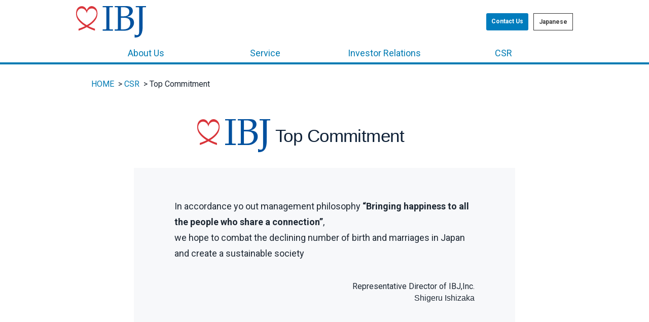

--- FILE ---
content_type: text/html; charset=UTF-8
request_url: https://www.ibj-gl.com/csr/top_commitment/
body_size: 32853
content:
<!DOCTYPE html>
<html lang="ja">
<meta charset="UTF-8">

<head>
  <meta charset="UTF-8" />
  <meta name="google-site-verification" content="lpKA0DHrL-WeNyUebfmr2eh74WDolFBnJ-BWmM07SIg" />
  <meta name="viewport" content="width=device-width, initial-scale=1.0">
  <title>IBJ, Inc.</title>
  <link rel="preconnect" href="https://fonts.googleapis.com">
  <link rel="preconnect" href="https://fonts.gstatic.com" crossorigin>
  <link
    href="https://fonts.googleapis.com/css2?family=Roboto:ital,wght@0,100;0,300;0,400;0,500;0,700;0,900;1,100;1,300;1,400;1,500;1,700;1,900&display=swap"
    rel="stylesheet">

  <link rel="shortcut icon" href="https://www.ibj-gl.com/wp-content/themes/ibj-gl-wp/favicon.ico" />

  <!-- common -->
      <link rel="stylesheet" href="https://www.ibj-gl.com/wp-content/themes/ibj-gl-wp/css/common.css">
  
  <!-- toppage -->
  
  <!-- top -->
    <!--  -->

  <!-- Competitive Advantages -->
  
  
      <link rel="stylesheet" href="https://www.ibj-gl.com/wp-content/themes/ibj-gl-wp/css/print.css">
  
  
      <link rel="stylesheet" href="https://www.ibj-gl.com/wp-content/themes/ibj-gl-wp/css/keyword.css">
  
  <!-- aboutIBJ -->


  <!-- ir Investor Relations -->
    <!-- csr -->
  <!-- Environment & Social Action Initiatives -->
  
  <!-- top commitment -->
      <link rel="stylesheet" href="https://www.ibj-gl.com/wp-content/themes/ibj-gl-wp/css/commitment.css">
  
      <link rel="stylesheet" href="https://www.ibj-gl.com/wp-content/themes/ibj-gl-wp/css/jquery.jqplot.min.css">
  

  <meta name="format-detection" content="telephone=no" />
  <meta name="description" content="IBJ, Inc." />
  <meta name="keywords" content="" />
  <meta name="author" content="IBJ, Inc." />
  <meta property="og:title" content="" />
  <meta property="og:image" content="/common/img/fb/img_fb_index.png" />
  <meta property="og:type" content="website" />
  <meta property="og:description" content="" />
  <meta property="og:url" content="https://www.ibjapan.jp/en/" />
  <meta property="og:site_name" content="" />


  <script>
    (function(i, s, o, g, r, a, m) {
      i["GoogleAnalyticsObject"] = r;
      (i[r] =
        i[r] ||
        function() {
          (i[r].q = i[r].q || []).push(arguments);
        }),
      (i[r].l = 1 * new Date());
      (a = s.createElement(o)), (m = s.getElementsByTagName(o)[0]);
      a.async = 1;
      a.src = g;
      m.parentNode.insertBefore(a, m);
    })(
      window,
      document,
      "script",
      "https://www.google-analytics.com/analytics.js",
      "ga"
    );
  </script>
  <meta name='robots' content='max-image-preview:large' />
<link rel='dns-prefetch' href='//cdnjs.cloudflare.com' />
<link rel='dns-prefetch' href='//s.w.org' />
<script type="text/javascript">
window._wpemojiSettings = {"baseUrl":"https:\/\/s.w.org\/images\/core\/emoji\/14.0.0\/72x72\/","ext":".png","svgUrl":"https:\/\/s.w.org\/images\/core\/emoji\/14.0.0\/svg\/","svgExt":".svg","source":{"concatemoji":"https:\/\/www.ibj-gl.com\/wp-includes\/js\/wp-emoji-release.min.js?ver=6.0.2"}};
/*! This file is auto-generated */
!function(e,a,t){var n,r,o,i=a.createElement("canvas"),p=i.getContext&&i.getContext("2d");function s(e,t){var a=String.fromCharCode,e=(p.clearRect(0,0,i.width,i.height),p.fillText(a.apply(this,e),0,0),i.toDataURL());return p.clearRect(0,0,i.width,i.height),p.fillText(a.apply(this,t),0,0),e===i.toDataURL()}function c(e){var t=a.createElement("script");t.src=e,t.defer=t.type="text/javascript",a.getElementsByTagName("head")[0].appendChild(t)}for(o=Array("flag","emoji"),t.supports={everything:!0,everythingExceptFlag:!0},r=0;r<o.length;r++)t.supports[o[r]]=function(e){if(!p||!p.fillText)return!1;switch(p.textBaseline="top",p.font="600 32px Arial",e){case"flag":return s([127987,65039,8205,9895,65039],[127987,65039,8203,9895,65039])?!1:!s([55356,56826,55356,56819],[55356,56826,8203,55356,56819])&&!s([55356,57332,56128,56423,56128,56418,56128,56421,56128,56430,56128,56423,56128,56447],[55356,57332,8203,56128,56423,8203,56128,56418,8203,56128,56421,8203,56128,56430,8203,56128,56423,8203,56128,56447]);case"emoji":return!s([129777,127995,8205,129778,127999],[129777,127995,8203,129778,127999])}return!1}(o[r]),t.supports.everything=t.supports.everything&&t.supports[o[r]],"flag"!==o[r]&&(t.supports.everythingExceptFlag=t.supports.everythingExceptFlag&&t.supports[o[r]]);t.supports.everythingExceptFlag=t.supports.everythingExceptFlag&&!t.supports.flag,t.DOMReady=!1,t.readyCallback=function(){t.DOMReady=!0},t.supports.everything||(n=function(){t.readyCallback()},a.addEventListener?(a.addEventListener("DOMContentLoaded",n,!1),e.addEventListener("load",n,!1)):(e.attachEvent("onload",n),a.attachEvent("onreadystatechange",function(){"complete"===a.readyState&&t.readyCallback()})),(e=t.source||{}).concatemoji?c(e.concatemoji):e.wpemoji&&e.twemoji&&(c(e.twemoji),c(e.wpemoji)))}(window,document,window._wpemojiSettings);
</script>
<style type="text/css">
img.wp-smiley,
img.emoji {
	display: inline !important;
	border: none !important;
	box-shadow: none !important;
	height: 1em !important;
	width: 1em !important;
	margin: 0 0.07em !important;
	vertical-align: -0.1em !important;
	background: none !important;
	padding: 0 !important;
}
</style>
	<link rel='stylesheet' id='wp-block-library-css'  href='https://www.ibj-gl.com/wp-includes/css/dist/block-library/style.min.css?ver=6.0.2' type='text/css' media='all' />
<style id='global-styles-inline-css' type='text/css'>
body{--wp--preset--color--black: #000000;--wp--preset--color--cyan-bluish-gray: #abb8c3;--wp--preset--color--white: #ffffff;--wp--preset--color--pale-pink: #f78da7;--wp--preset--color--vivid-red: #cf2e2e;--wp--preset--color--luminous-vivid-orange: #ff6900;--wp--preset--color--luminous-vivid-amber: #fcb900;--wp--preset--color--light-green-cyan: #7bdcb5;--wp--preset--color--vivid-green-cyan: #00d084;--wp--preset--color--pale-cyan-blue: #8ed1fc;--wp--preset--color--vivid-cyan-blue: #0693e3;--wp--preset--color--vivid-purple: #9b51e0;--wp--preset--gradient--vivid-cyan-blue-to-vivid-purple: linear-gradient(135deg,rgba(6,147,227,1) 0%,rgb(155,81,224) 100%);--wp--preset--gradient--light-green-cyan-to-vivid-green-cyan: linear-gradient(135deg,rgb(122,220,180) 0%,rgb(0,208,130) 100%);--wp--preset--gradient--luminous-vivid-amber-to-luminous-vivid-orange: linear-gradient(135deg,rgba(252,185,0,1) 0%,rgba(255,105,0,1) 100%);--wp--preset--gradient--luminous-vivid-orange-to-vivid-red: linear-gradient(135deg,rgba(255,105,0,1) 0%,rgb(207,46,46) 100%);--wp--preset--gradient--very-light-gray-to-cyan-bluish-gray: linear-gradient(135deg,rgb(238,238,238) 0%,rgb(169,184,195) 100%);--wp--preset--gradient--cool-to-warm-spectrum: linear-gradient(135deg,rgb(74,234,220) 0%,rgb(151,120,209) 20%,rgb(207,42,186) 40%,rgb(238,44,130) 60%,rgb(251,105,98) 80%,rgb(254,248,76) 100%);--wp--preset--gradient--blush-light-purple: linear-gradient(135deg,rgb(255,206,236) 0%,rgb(152,150,240) 100%);--wp--preset--gradient--blush-bordeaux: linear-gradient(135deg,rgb(254,205,165) 0%,rgb(254,45,45) 50%,rgb(107,0,62) 100%);--wp--preset--gradient--luminous-dusk: linear-gradient(135deg,rgb(255,203,112) 0%,rgb(199,81,192) 50%,rgb(65,88,208) 100%);--wp--preset--gradient--pale-ocean: linear-gradient(135deg,rgb(255,245,203) 0%,rgb(182,227,212) 50%,rgb(51,167,181) 100%);--wp--preset--gradient--electric-grass: linear-gradient(135deg,rgb(202,248,128) 0%,rgb(113,206,126) 100%);--wp--preset--gradient--midnight: linear-gradient(135deg,rgb(2,3,129) 0%,rgb(40,116,252) 100%);--wp--preset--duotone--dark-grayscale: url('#wp-duotone-dark-grayscale');--wp--preset--duotone--grayscale: url('#wp-duotone-grayscale');--wp--preset--duotone--purple-yellow: url('#wp-duotone-purple-yellow');--wp--preset--duotone--blue-red: url('#wp-duotone-blue-red');--wp--preset--duotone--midnight: url('#wp-duotone-midnight');--wp--preset--duotone--magenta-yellow: url('#wp-duotone-magenta-yellow');--wp--preset--duotone--purple-green: url('#wp-duotone-purple-green');--wp--preset--duotone--blue-orange: url('#wp-duotone-blue-orange');--wp--preset--font-size--small: 13px;--wp--preset--font-size--medium: 20px;--wp--preset--font-size--large: 36px;--wp--preset--font-size--x-large: 42px;}.has-black-color{color: var(--wp--preset--color--black) !important;}.has-cyan-bluish-gray-color{color: var(--wp--preset--color--cyan-bluish-gray) !important;}.has-white-color{color: var(--wp--preset--color--white) !important;}.has-pale-pink-color{color: var(--wp--preset--color--pale-pink) !important;}.has-vivid-red-color{color: var(--wp--preset--color--vivid-red) !important;}.has-luminous-vivid-orange-color{color: var(--wp--preset--color--luminous-vivid-orange) !important;}.has-luminous-vivid-amber-color{color: var(--wp--preset--color--luminous-vivid-amber) !important;}.has-light-green-cyan-color{color: var(--wp--preset--color--light-green-cyan) !important;}.has-vivid-green-cyan-color{color: var(--wp--preset--color--vivid-green-cyan) !important;}.has-pale-cyan-blue-color{color: var(--wp--preset--color--pale-cyan-blue) !important;}.has-vivid-cyan-blue-color{color: var(--wp--preset--color--vivid-cyan-blue) !important;}.has-vivid-purple-color{color: var(--wp--preset--color--vivid-purple) !important;}.has-black-background-color{background-color: var(--wp--preset--color--black) !important;}.has-cyan-bluish-gray-background-color{background-color: var(--wp--preset--color--cyan-bluish-gray) !important;}.has-white-background-color{background-color: var(--wp--preset--color--white) !important;}.has-pale-pink-background-color{background-color: var(--wp--preset--color--pale-pink) !important;}.has-vivid-red-background-color{background-color: var(--wp--preset--color--vivid-red) !important;}.has-luminous-vivid-orange-background-color{background-color: var(--wp--preset--color--luminous-vivid-orange) !important;}.has-luminous-vivid-amber-background-color{background-color: var(--wp--preset--color--luminous-vivid-amber) !important;}.has-light-green-cyan-background-color{background-color: var(--wp--preset--color--light-green-cyan) !important;}.has-vivid-green-cyan-background-color{background-color: var(--wp--preset--color--vivid-green-cyan) !important;}.has-pale-cyan-blue-background-color{background-color: var(--wp--preset--color--pale-cyan-blue) !important;}.has-vivid-cyan-blue-background-color{background-color: var(--wp--preset--color--vivid-cyan-blue) !important;}.has-vivid-purple-background-color{background-color: var(--wp--preset--color--vivid-purple) !important;}.has-black-border-color{border-color: var(--wp--preset--color--black) !important;}.has-cyan-bluish-gray-border-color{border-color: var(--wp--preset--color--cyan-bluish-gray) !important;}.has-white-border-color{border-color: var(--wp--preset--color--white) !important;}.has-pale-pink-border-color{border-color: var(--wp--preset--color--pale-pink) !important;}.has-vivid-red-border-color{border-color: var(--wp--preset--color--vivid-red) !important;}.has-luminous-vivid-orange-border-color{border-color: var(--wp--preset--color--luminous-vivid-orange) !important;}.has-luminous-vivid-amber-border-color{border-color: var(--wp--preset--color--luminous-vivid-amber) !important;}.has-light-green-cyan-border-color{border-color: var(--wp--preset--color--light-green-cyan) !important;}.has-vivid-green-cyan-border-color{border-color: var(--wp--preset--color--vivid-green-cyan) !important;}.has-pale-cyan-blue-border-color{border-color: var(--wp--preset--color--pale-cyan-blue) !important;}.has-vivid-cyan-blue-border-color{border-color: var(--wp--preset--color--vivid-cyan-blue) !important;}.has-vivid-purple-border-color{border-color: var(--wp--preset--color--vivid-purple) !important;}.has-vivid-cyan-blue-to-vivid-purple-gradient-background{background: var(--wp--preset--gradient--vivid-cyan-blue-to-vivid-purple) !important;}.has-light-green-cyan-to-vivid-green-cyan-gradient-background{background: var(--wp--preset--gradient--light-green-cyan-to-vivid-green-cyan) !important;}.has-luminous-vivid-amber-to-luminous-vivid-orange-gradient-background{background: var(--wp--preset--gradient--luminous-vivid-amber-to-luminous-vivid-orange) !important;}.has-luminous-vivid-orange-to-vivid-red-gradient-background{background: var(--wp--preset--gradient--luminous-vivid-orange-to-vivid-red) !important;}.has-very-light-gray-to-cyan-bluish-gray-gradient-background{background: var(--wp--preset--gradient--very-light-gray-to-cyan-bluish-gray) !important;}.has-cool-to-warm-spectrum-gradient-background{background: var(--wp--preset--gradient--cool-to-warm-spectrum) !important;}.has-blush-light-purple-gradient-background{background: var(--wp--preset--gradient--blush-light-purple) !important;}.has-blush-bordeaux-gradient-background{background: var(--wp--preset--gradient--blush-bordeaux) !important;}.has-luminous-dusk-gradient-background{background: var(--wp--preset--gradient--luminous-dusk) !important;}.has-pale-ocean-gradient-background{background: var(--wp--preset--gradient--pale-ocean) !important;}.has-electric-grass-gradient-background{background: var(--wp--preset--gradient--electric-grass) !important;}.has-midnight-gradient-background{background: var(--wp--preset--gradient--midnight) !important;}.has-small-font-size{font-size: var(--wp--preset--font-size--small) !important;}.has-medium-font-size{font-size: var(--wp--preset--font-size--medium) !important;}.has-large-font-size{font-size: var(--wp--preset--font-size--large) !important;}.has-x-large-font-size{font-size: var(--wp--preset--font-size--x-large) !important;}
</style>
<link rel='stylesheet' id='style-css'  href='https://www.ibj-gl.com/wp-content/themes/ibj-gl-wp/style.css?ver=6.0.2' type='text/css' media='all' />
<link rel='stylesheet' id='common-css-css'  href='https://www.ibj-gl.com/wp-content/themes/ibj-gl-wp/css/common.css?20240214&#038;ver=6.0.2' type='text/css' media='all' />
<script type='text/javascript' src='//cdnjs.cloudflare.com/ajax/libs/jquery/3.4.1/jquery.min.js?ver=6.0.2' id='jquery-js'></script>
<script type='text/javascript' src='https://www.ibj-gl.com/wp-content/themes/ibj-gl-wp/js/common.js?ver=6.0.2' id='common.js-js'></script>
<script type='text/javascript' src='https://www.ibj-gl.com/wp-content/themes/ibj-gl-wp/js/excanvas.min.js?ver=6.0.2' id='excanvas-min-js'></script>
<script type='text/javascript' src='https://www.ibj-gl.com/wp-content/themes/ibj-gl-wp/js/ga.js?ver=6.0.2' id='ga-js'></script>
<link rel="https://api.w.org/" href="https://www.ibj-gl.com/wp-json/" /><link rel="alternate" type="application/json" href="https://www.ibj-gl.com/wp-json/wp/v2/pages/53" /><link rel="EditURI" type="application/rsd+xml" title="RSD" href="https://www.ibj-gl.com/xmlrpc.php?rsd" />
<link rel="wlwmanifest" type="application/wlwmanifest+xml" href="https://www.ibj-gl.com/wp-includes/wlwmanifest.xml" /> 
<meta name="generator" content="WordPress 6.0.2" />
<link rel="canonical" href="https://www.ibj-gl.com/csr/top_commitment/" />
<link rel='shortlink' href='https://www.ibj-gl.com/?p=53' />
<link rel="alternate" type="application/json+oembed" href="https://www.ibj-gl.com/wp-json/oembed/1.0/embed?url=https%3A%2F%2Fwww.ibj-gl.com%2Fcsr%2Ftop_commitment%2F" />
<link rel="alternate" type="text/xml+oembed" href="https://www.ibj-gl.com/wp-json/oembed/1.0/embed?url=https%3A%2F%2Fwww.ibj-gl.com%2Fcsr%2Ftop_commitment%2F&#038;format=xml" />
</head>

<!-- Google tag (gtag.js) -->
<script async src="https://www.googletagmanager.com/gtag/js?id=G-TYJJBTKF3L"></script>
<script>
  window.dataLayer = window.dataLayer || [];

  function gtag() {
    dataLayer.push(arguments);
  }
  gtag('js', new Date());

  gtag('config', 'G-TYJJBTKF3L');
</script>

<body id="home" class="page-template-default page page-id-53 page-child parent-pageid-50" ontouchstart="">
  <!-- #BeginLibraryItem "/Library/header.lbi" -->
  <header id="header" class="header">
    <div id="headerTop" class="header_inner">
      <h1 class="header_logo">
        <a href="https://www.ibj-gl.com/home ">
          <img src="https://www.ibj-gl.com/wp-content/themes/ibj-gl-wp/img/common/logo.svg" alt="IBJ">
        </a>
      </h1>

      <div id="subMenu">
        <ul>
          <li id="menuContact">
            <a href="mailto:global-ir@ibjapan.jp" target=_blank'' rel=noreferrer>Contact Us</a>
          </li>
          <li id="menuLang"><a href="https://www.ibjapan.jp/">Japanese</a></li>
        </ul>
      </div>
      <div class="spbtn"><span></span></div>

    </div>
    <div class="header_nav">
      <nav id="global">
        <div class="header_nav_inner">
          <ul class="header_nav_list">
            <!-- About -->
            <li id="gbCorporate" class="first has-subnav">
              <a href="#" class="subnav-ttl"><span>About Us</span>

                <span class="toggle-icon"></span></a>

              <div class="subnav">
                <div class="subnav_inner">
                  <ul class="global-menu-list subnav_list">
                    <li><a href="https://www.ibj-gl.com/aboutus">About IBJ</a></li>
                    <li><a href="https://www.ibj-gl.com/company-profile">Company Profile</a></li>
                    <li><a href="https://www.ibj-gl.com/history">Company History</a></li>
                    <li><a href="https://www.ibj-gl.com/message">Message from CEO</a></li>
                    <li><a href="https://www.ibj-gl.com/boardmember">Board Member and Executive Officers</a></li>
                    <li><a href="https://www.ibj-gl.com/groupcompanies">Group Companies</a></li>
                    <li><a href="https://www.ibj-gl.com/philosophy">Management Philosophy &amp; Code of Conduct</a>
                    </li>
                  </ul>
                </div>
              </div>
            </li>

            <!-- Service -->
            <li id="gbService" class="has-subnav">
              <a href="#" class="subnav-ttl"><span>Service</span><span class="toggle-icon"></span></a>
              <div class="subnav">
                <div class="subnav_inner">
                  <ul class="global-menu-list subnav_list">
                    <li><a href="https://www.ibj-gl.com/service">Marriage Hunting Service</a></li>
                    <li><a href="https://www.ibj-gl.com/service/#lifedesign">Life Design Service</a></li>
                  </ul>
                </div>
              </div>
            </li>

            <!-- IR -->
            <li id="gbIr" class="has-subnav">
              <a href="#" class="subnav-ttl"><span>Investor Relations</span><span class="toggle-icon"></span></a>
              <div class="subnav">
                <div class="subnav_inner">
                  <ul class="global-menu-list subnav_list">
                    <li><a href="https://www.ibj-gl.com/ir">Investor Relations</a></li>
                    <li><a href="https://www.ibj-gl.com/market">Market Overview</a></li>
                    <li><a href="https://www.ibj-gl.com/BusinessModel">Business Model</a></li>
                    <li><a href="https://www.ibj-gl.com/strategy">Business Strategies</a></li>
                    <li><a href="https://www.ibj-gl.com/competitive_advantages">Competitive Advantages</a></li>
                    <li><a href="https://www.ibj-gl.com/ir/ir_lib/">IR Library</a></li>
                    <li><a href="https://www.ibj-gl.com/analystreport">Analyst Report</a></li>
                    <li><a href="https://www.ibj-gl.com/businessperformance_and_financialhighlights">Business Performance and Financial Highlights</a></li>
                    <li><a href="https://www.ibj-gl.com/stockinformation">Stock information</a></li>
                    <li><a href="https://www.ibj-gl.com/corporate_governance">Corporate Governance</a></li>
                    <li><a href="https://www.ibj-gl.com/policy">Disclosure Policy</a></li>
                    <li><a href="https://www.ibj-gl.com/csr/interview">Staff Interview</a></li>
                  </ul>
                </div>
              </div>
            </li>

            <!-- csr -->
            <li id="gbCsr" class="last has-subnav">
              <a href="#" class="subnav-ttl"><span>CSR</span><span class="toggle-icon"></span></a>
              <div class="subnav">
                <div class="subnav_inner">
                  <ul class="global-menu-list subnav_list">
                    <li><a href="https://www.ibj-gl.com/top_commitment">Top Commitment</a></li>
                    <li><a href="https://www.ibj-gl.com/csr/environmental-initiatives">Environmental Initiatives</a>
                    </li>
                    <li><a href="https://www.ibj-gl.com/csr/social-initiatives">Social Initiatives</a></li>
                    <li><a href="https://www.ibj-gl.com/csr/governance-initiatives">Governance Initiatives</a></li>
                  </ul>
                </div>
              </div>

            </li>
          </ul>
        </div>
      </nav>
    </div>
  </header>
  <!-- Google Tag Manager (noscript) -->
  <noscript><iframe src="https://www.googletagmanager.com/ns.html?id=GTM-KPHDMXC" height="0" width="0"
      style="display:none;visibility:hidden"></iframe></noscript>
  <!-- End Google Tag Manager (noscript) -->    <div class="container sp_breadcrumb">
      <div id="breadcrumb"><ul><li><a href="https://www.ibj-gl.com"><span>HOME</span></a> > </li><li><a href="https://www.ibj-gl.com/csr/"><span>CSR</span></a> > </li><li><span>Top Commitment</span></li></ul><script type="application/ld+json">{
"@context": "http://schema.org",
"@type": "BreadcrumbList",
"itemListElement": [{
"@type": "ListItem",
"position": 1,
"item": {
"@id": "https://www.ibj-gl.com/csr/",
"name": "CSR"
}
}]
}</script></div>    </div>
    
      <!-- /Foottrace -->
      <!-- contents -->
        <article class="container top_commitment">
          <div class="contents-area">
          <div class="css-1p1v6sb">
            <div class="css-kr7yxt">
              <a class="css-1i7q3pf" href="/"
                ><img src="https://www.ibj-gl.com/wp-content/themes/ibj-gl-wp/img/logo.png" alt="landing logo" class="css-9taffg"
              /></a>
              <h2 class="css-8iboec">Top Commitment</h2>
            </div>
            <div class="css-6uhex7">
              <div class="css-1ggkr2m">
                <p>
                    In accordance yo out management philosophy <span class="bold">&#8220;Bringing happiness to all the people who share a connection&#8221;</span>, <br>we hope to combat the declining number of
                    birth and marriages in Japan and create a sustainable society
                </p>
              </div>
              <div class="css-o9686z">
                Representative Director of IBJ,Inc.
              </div>
              <div class="css-l3hv1v">Shigeru Ishizaka</div>
            </div>
            <div class="css-vurnku">
              <div class="css-1b804zs">
                <p>To &#8220;Bringing happiness to all the people who share a connection&#8221;, we have created a new 
                platform of marriage activities with a mix of IT and human interactions</p>
              </div>
              <div class="css-3um3kv">
                <div class="css-10gx32n">
                  <div class="css-1nr18h3">
                    <p>　Before IBJ was founded, the term “marriage activity” was not yet widely known in the “marriage activity” market, and many unmarried people had an image of marriage agencies as “difficult to enter” and “expensive,” and there were no services that anyone could trust and use easily.<br/>
Under these circumstances, Bridal Net, Japan&#8217;s first marriage activity site, was launched to respond to the earnest desire of people who wanted to get married.<br/>
With its excellent IT-based information matching function and customer support based on meddling, we have realized a service that anyone can use easily and reasonably, and by meeting the needs of many people, we have contributed to solving the social problem of the declining birthrate and aging society as a result.
With the management philosophy of “making everyone with whom we have a relationship happy,” we will continue to develop our business with the aim of creating a future in which the “unmarried and declining birthrate” is resolved by responding to the needs of the market.
                    </p>
                  </div>
                </div>
                <div class="css-1wgb2xl">
                  <img src="https://www.ibj-gl.com/wp-content/themes/ibj-gl-wp/img/top_commitment_1.png" class="css-9taffg" />
                </div>
              </div>
              <div class="css-1b804zs"><p>
                Strive to popularize and expand healthy and safe meeting
                places.<br />Responding to changing needs from the customer&#8217;s
                perspective and pursuing an ideal society                
              </p>
              </div>
              <div class="css-1nr18h3">
                <p>　While marriage hunting is becoming a familiar service for many
                  people, the competitive environment is intensifying as the
                  marriage hunting market is refined and services that meet
                  customer needs are carefully selected due to the harsh eyes of
                  customers with high IT literacy. IBJ wants to revitalize and
                  drive the marriage hunting market by capturing customer needs
                  more than ever and providing more added value.<br />Looking at
                  the long term, we can expect the arrival of a &#8220;society that
                  recognizes diverse values ​​and views of marriage from a broad
                  perspective.&#8221;<br />IBJ will accept the new concepts and
                  diversity that arise from these social changes and contribute to
                  the formation of a future society through its business.<br />In
                  addition, as a market leader, we believe that it is our
                  responsibility as a market leader to control the market, which
                  becomes more complex as the market grows and matures, like
                  dealing with problems such as fraudulent use and maintaining the
                  soundness of the market.
                </p>
              </div>
              <div class="css-1b804zs">
                <p>
                Sustainable growth and Source of value creation.<br />Emphasizing 
                communication based on trust between &#8216;Human resources&#8217; and &#8216;Organization&#8217;                   
                </p>
              </div>
              <div class="css-1nr18h3">
                <p>　We believe that the foundations that support the sustainable
                  growth of a business are the &#8216;Human resources&#8217; who have the
                  qualities suitable for the business and the &#8216;Organization&#8217; that
                  exerts their strengths. <br>
                  The marriage hunting business is a job
                  that involves a major turning point in life. For this reason,
                  the results of building relationships of trust with customers
                  and creating married couples are of utmost importance. IBJ
                  employees will be able to fulfill their mission of creating
                  marriage, as a result of the employees who are in charge of
                  services accurately grasping the expectations of customers and
                  continuing to provide added value that exceeds expectations,
                  which will gradually strengthen their trust. On the other hand,
                  we are looking for human resources who can sympathize and
                  consider the feelings of others.<br/>In addition, due to these
                  business characteristics, the organization attaches great
                  importance to the mutual connection between employees, and
                  strives to create a culture and work environment where employees
                  can communicate with each other. <br>
                  We also use the guideline for
                  effectiveness evaluation as &#8220;whether one can sympathize with the
                  company&#8217;s philosophy and act based on it&#8221;, and we are also
                  working to improve the education system so that each employee
                  can carry out this.<br>
                </p>
              </div>
              <div class="css-1b804zs">
                <p>
                Solving social issues through Business.<br />
                Aiming to contribute to a sustainable society and 
                organizational strength from an ESG perspective                  
                </p>
              </div>
              <div class="css-1nr18h3">
                <p>　The world that is looking to build sustainable society has
                  adopted SDGs as a common goal and there is an increased momentum 
                  for creating a sustainable society, such as increased ESG investment 
                  that evaluates companies based on &#8216;environment, society, and governance&#8217;.<br>
                  IBJ is also working to strengthen its management base
                  from the perspective of ESG, aiming for steady growth over the
                  long term.<br>
                  In governance, we will promote the creation of
                  a resilient system suitable for industry-leading companies, such
                  as transparency of decision making and strengthening of risk
                  management.<br>
                  In terms of the environment, we are striving for
                  environmentally friendly business operations such as promoting
                  energy conservation and considering green procurement, and
                  promoting corporate activities in harmony with the environment.
                  We aim to contribute to the &#8216;Healthy global environment of the
                  next generation&#8217;.<br>
                </p>

              </div>
              <div class="css-1b804zs">
                <p>                
                  For all the Stakeholders
                </p>
              </div>
              <div class="css-1nr18h3">
                <p>　Corona made us introduce services such as &#8216;online matchmaking&#8217;, 
                  which overturns the common notion of marriage hunting that 
                  matchmaking happens face to face and these services have grown 
                  significantly.<br>
                  I feel that this is an example of IBJ&#8217;s uniqueness 
                  that accurately embodies the needs of our customers. It was a result of the on-site staff quickly grasping the new needs of customers, 
                  and I realized once again, the importance of continuing to respond 
                  from the customer&#8217;s perspective and staying firm with them.</br>
                  We will continue to grow together with you,  looking forward at 
                  customers and society and responding to their requests. 
                  We look forward to your continued support.<br>
                </p>
              </div>
            </div>
          </div>
        </div>
        <!-- localMenu -->
        <!-- #BeginLibraryItem "/Library/lmService.lbi" -->
        <!-- #EndLibraryItem -->
        <!-- /localMenu -->
      </article>
        <div>
        <footer id="footer">
          <div>
            <div class="footer_link-wrap">
              <ul class="footer_link">
                <li><a href="https://www.ibj-gl.com/ir/policy/">Disclosure Policy</a></li>
                <li><a href="/aboutus/faq">FAQ</a></li>
                <li><a href="https://www.ibj-gl.com/aboutus/sitemap/">Site Map</a></li>
                <li id="menuContact"><a href="mailto:global-ir@ibjapan.jp" target=_blank'' rel=noreferrer>Contact Us</a></li>
              </ul>
            </div><!--  footer_link-wrap -->
          </div><!-- container -->

          <div id="copyright">
            <div id="copyrightInner" class="container">
              <p><small>Copyright © IBJ, Inc. All rights reserved.</small></p>
            </div>
          </div>
        </footer>
      </div><!-- container -->
      <script type='text/javascript' id='vk-ltc-js-js-extra'>
/* <![CDATA[ */
var vkLtc = {"ajaxurl":"https:\/\/www.ibj-gl.com\/wp-admin\/admin-ajax.php"};
/* ]]> */
</script>
<script type='text/javascript' src='https://www.ibj-gl.com/wp-content/plugins/vk-link-target-controller/js/script.min.js?ver=1.7.2' id='vk-ltc-js-js'></script>
      </body>

      </html>

--- FILE ---
content_type: text/css
request_url: https://www.ibj-gl.com/wp-content/themes/ibj-gl-wp/css/common.css
body_size: 35842
content:
@charset "utf-8";

/* reset style
-------------------------------------------------------------*/
* {
  padding: 0;
  margin: 0;
}

html {
  scroll-behavior: smooth;
}

@media screen and (max-width:767px) {
  html {
    scroll-padding-top: 70px;
  }
}


h1,
h2,
h3,
h4,
h5,
h6 {
  font-size: 100%;
  line-height: 1.5;
}

p,
ul,
li,
a,
th,
td,
dl,
dt,
dd {
  line-height: 1.75;
}

section,
article,
aside,
hgroup,
header,
footer,
nav,
figure,
figcaption,
summary {
  display: block;
  padding: 0px;
  margin: 0px;
}

/* @media screen and (max-width:767px){
  p{
    max-width: 450px;
    margin: 0 auto;
  } */
}

ol,
ul,
dl,
li,
dt,
dd {
  list-style: none;
}

hr {
  display: none;
}

img {
  vertical-align: top;
}

html {
  -webkit-text-size-adjust: none;
}

:root {
  --main-white-color: rgb(255, 255, 255);
}

body {
  color: #333;
  background-color: #fff;
}

body.fixed {
  width: 100%;
  height: 100%;
  position: fixed;
  overflow: hidden;
}

a,
img {
  margin: 0;
  padding: 0;
  border: none;
}

img {
  max-width: 100%;
  box-sizing: border-box;
  vertical-align: bottom;
}

table,
table th,
table td {
  margin: 0;
  padding: 0;
  /* border-collapse: collapse; */
  border-collapse: separate;
}

* {
  padding: 0;
  margin: 0;
}

section,
article,
aside,
hgroup,
header,
footer,
nav,
figure,
figcaption,
summary {
  display: block;
  padding: 0px;
  margin: 0px;
}

ol,
ul,
dl,
li,
dt,
dd {
  list-style: none;
}

hr {
  display: none;
}

img {
  vertical-align: top;
}

html {
  -webkit-text-size-adjust: none;
}

a,
img {
  margin: 0;
  padding: 0;
  border: none;
}

img {
  max-width: 100%;
  box-sizing: border-box;
  vertical-align: bottom;
}

table,
table th,
table td {
  margin: 0;
  padding: 0;
  border-collapse: collapse;
}

@media screen and (max-width: 768px) {
  .sp-hide {
    display: none;
  }
}

/* Default
---------------------------------*/
a.img {
  border-bottom: none;
  line-height: inherit;
}

table {
  border-collapse: collapse;
  border-spacing: 0;
}

input,
select {
  vertical-align: middle;
}

button:focus {
  outline: 0;
}

img {
  max-width: 100%;
  width: auto;
  vertical-align: middle;
}

em {
  font-style: normal;
}

ul {
  list-style: none;
}

a:focus {
  text-decoration: none !important;
  outline: none !important;
}

html {
  width: 100%;
  overflow-x: hidden;
  font-size: 62.5%;
}

body {
  background-color: var(--main-white-color);
  color: #1e2833;
  font-family: 'roboto', sans-serif;
  font-weight: 400;
  font-size: 16px;
  width: 100%;
}

small {
  font-size: 1.2rem;
}

.smaller {
  font-size: 0.9em;
}

.narrow {
  max-width: 750px;
  margin: 0 auto;
}

#wrapper main {
  margin-bottom: 100px;
}

#wrapper main {
  margin-bottom: 60px;
}

/* main
---------------------------------*/
.contents-area {
  padding-bottom: 10px;
}

.under {
  background-image: url(/img/common/under-bg.png);
  background-repeat: no-repeat;
  background-position: top left 30%;
}

.under main p+p {
  margin-top: 1em;
}

.under main p,
.under main dl {
  line-height: 2;
}

.under main dl dt {
  font-weight: 700;
}

/* ページタイトル */
.page-title {
  padding: 100px 0;
  margin: 0;
  position: relative;
}

.page-title h2 {
  font-size: 3.6rem;
  color: #00509e;
  display: inline-block;
  text-align: left;
  font-weight: 600;
  position: relative;
  z-index: 1;
}

.page-title h2 span {
  display: inline-block;
  position: relative;
  overflow: hidden;
  line-height: 1.3;
}

.page-title.has-thumb h2 {
  background: var(--main-white-color);
  padding: 3.5rem 5rem 3rem 4rem;
  margin-left: -4rem;
}

/* ページタイトル */

/* page ttl
--------------------------------*/
#pageTtl {
  margin-bottom: 20px;
}

#pageTtlTxt {
  /* float: left; */
  /* display: table; */
    padding: 10px;
    display: flex;
    justify-content: cenrter;
    align-items: center;
}

@media screen and (max-width: 768px) {
  #pageTtlTxt {
    padding: 10px;
  }
}

#pageTtlTxtInner h2 {
  font-size: 24px;
  line-height: 1.25;
  font-weight: 500;
}

#pageTtl {
  display: flex;
  justify-content: space-between;
  border: 2px solid #d7d7d7;
}

@media screen and (max-width: 768px) {
  #pageTtl:after {
    content: '';
    display: block;
    clear: both;
    width: 0;
    height: 0;
  }
}

#pageTtlTxtInner {
  display: table-cell;
  vertical-align: middle;
}

#pageTtlTxtInner p {
  font-size: 16px;
  font-weight: normal;
  line-height: 1.5;
  margin-bottom: 0;
}

#pageTtlTxtInner h1 {
  font-size: 28px;
  line-height: 1;
}

h1 a img {
  width: 138px;
}

@media screen and (max-width: 768px) {
  #pageTtlPhoto {
    display: none;
  }

  #pageTtlTxt {
    float: none;
    width: auto;
  }
}

.page-title-midium {
  color: #00509e;
  font-size: 30px;
  margin-bottom: 20px;
  padding: 5px 0 5px 0px;
  line-height: 1.2;
  border-bottom: none;
  font-weight: 500;
  clear: both;
  font-weight: 600;
}

.page-title-small {
  color: #00509e;
  font-size: 18px;
  font-weight: 700;
  margin-bottom: 15px;
  padding-bottom: 10px;
  border-bottom: 1px dotted #ccc;
}

.page-title .lower_mv {
  position: absolute;
  top: 0;
  left: 0;
  width: 100%;
  height: 100%;
  background-size: cover;
  background-position: center;
  background-repeat: no-repeat;
}

#careers .page-title .lower_mv {
  background-position: top 25% center;
}

.page-title.has-thumb {
  background: #f9fafc;
}

.page-title.has-thumb .lower_mv {
  background-size: 1600px auto;
}

.page-title.has-thumb .lower_mv:before,
.page-title.has-thumb .lower_mv:after {
  content: '';
  position: absolute;
  top: 0;
  left: 50%;
  width: 1600px;
  height: 100%;
  -webkit-transform: translate(-50%, 0);
  transform: translate(-50%, 0);
}

.page-title.has-thumb .lower_mv:before {
  background: linear-gradient(90deg, rgba(249, 250, 252, 1) 0%, rgba(249, 250, 252, 0) 30%);
}

.page-title.has-thumb .lower_mv:after {
  background: linear-gradient(270deg, rgba(249, 250, 252, 1) 0%, rgba(249, 250, 252, 0) 30%);
}

.page-title {
  margin-top: 70px;
  padding: 60px 0 60px;
}

.page-title h2 {
  font-size: 2.8rem;
  padding: 2rem 0 1.5rem 0;
}

#disclosure .page-title h2,
#security .page-title h2 {
  letter-spacing: -0.05em;
  font-size: 2.4rem;
}

.page-title.has-thumb h2 {
  padding: 2rem 2rem 1.5rem 4rem;
}

.section-ttl {
  border-bottom: 1px solid #929292;
  line-height: 1.2;
  border-left: 4px solid #007cbd;
  padding: 5px 0 5px 10px;
  display: block;
  font-size: 24px;
}

@media screen and (max-width: 768px) {
  .section-ttl {
    font-size: 20px;
  }
}

.section-ttl-underline {
  border-bottom: 4px solid #007cbd;
  color: #007cbd;
  font-size: 32px;
  font-weight: bold;
  padding-bottom: 4px;
  margin-bottom: 10px;
}

@media screen and (max-width: 768px) {
  .section-ttl-underline {
    font-size: 24px;
    padding-bottom: 4px;
  }
}

.link{
  display: flex;
  gap: 20px;
  padding-right: 20px;
}
@media screen and (max-width: 768px) {
  .link{
  flex-direction: column;
}
}

.link a{
  display: block;
}

.entry-content h1,
.entry-content h2,
.entry-content h3,
.entry-content h4,
.entry-content h5,
.entry-content h6 {
  line-height: 1.2;
  font-weight: 600;
  margin: 0 0 10px 0;
}

/*breadcrumb*/
#breadcrumb {
  font-size: 16px;
  padding: 15px 0;
  /* border-top: 1px solid #efefef; */
  /* border-bottom: 1px solid #efefef; */
  margin-top: 0;
}


.breadcrumb li+li:before {
  content: '';
  display: inline-block;
  width: 4px;
  height: 4px;
  border: 1px solid #6c6c6c;
  border-left: none;
  border-top: none;
  margin: 0 12px 2px 8px;
  transform: rotate(-45deg);
}

.breadcrumb li a {
  border-bottom: none;
  color: #00509e;
}

.breadcrumb {
  margin-bottom: 30px;
}

/*  パンくず 長いとき省略 */
@media screen and (max-width: 768px) {
  .sp_breadcrumb {
    padding-top: 70px !important;
  }

  #breadcrumb li {
    overflow: hidden;
    white-space: nowrap;
    text-overflow: ellipsis;
    display: inline-block;
    -webkit-line-clamp: 3;
  }
}

/* =========================================================== */
/* common class */
/* =========================================================== */

/* font
------------------------------ */
.bold {
  font-weight: 600;
}

.font-lato {
  font-family: 'Lato', sans-serif;
  font-weight: 500;
}

.font-lato.bold {
  font-weight: 700;
}

.font-min {
  font-family: '游明朝', 'Yu Mincho', YuMincho, 'Hiragino Mincho Pro', serif;
}

.f16 {
  font-size: 1.6rem;
}

.f18 {
  font-size: 1.8rem;
}

.fontcolor-blue {
  color: #007cbd;
}

.fontcolor-gray {
  color: rgb(157, 157, 157);
}

.fontcolor-white {
  color: var(--main-white-color);
}

.size18 {
  font-size: 18px;
}

.size20 {
  font-size: 20px;
}

.size22 {
  font-size: 22px;
}

.size24 {
  font-size: 24px;
}

.size26 {
  font-size: 26px;
}

.size28 {
  font-size: 28px;
}

/* bg Color
------------------------------ */
.bg-white {
  background: var(--main-white-color);
}

.bg-light {
  background: #f9fafc;
}

.bg-red {
  background-color: rgb(211, 0, 0);
}

.bg-gray {
  background-color: rgb(157, 157, 157);
}

.bg-blue {
  background-color: #00509e;
}

/* text
------------------------------ */
.text-left {
  text-align: left;
}

.text-center {
  text-align: center;
}

.text-right {
  text-align: right;
}

/* text Color
------------------------------ */
.text-inherit {
  color: inherit !important;
}

.text-blue {
  color: #00509e;
}

/* img element
-------------------------------------------------------------*/
.icn {
  vertical-align: text-top;
  padding: 2px 2px 0 5px;
}

/* a Element
-------------------------------------------------------------*/
a {
  color: #007bb3;
  text-decoration: none;
}

a:hover {
  color: #007bb3;
  text-decoration: underline;
  text-underline-offset: 0.5ex;
}

a.line {
  text-decoration: underline;
}

/* Float Element */
.cClear {
  clear: both !important;
}

.cLeft {
  float: left !important;
}

.cRight {
  float: right !important;
}

.clearfix:after {
  content: '';
  display: block;
  clear: both;
  width: 0;
  height: 0;
}

/* aligh */
.alignL {
  text-align: left !important;
}

.alignC {
  text-align: center !important;
}

.alignR {
  text-align: right !important;
}

.valignT {
  vertical-align: top !important;
}

.valignM {
  vertical-align: middle !important;
}

.valignB {
  vertical-align: bottom !important;
}

/* margin padding */
.mT0 {
  margin-top: 0 !important;
}

.mT5 {
  margin-top: 5px !important;
}

.mT10 {
  margin-top: 10px !important;
}

.mT15 {
  margin-top: 15px !important;
}

.mT20 {
  margin-top: 20px !important;
}

.mT25 {
  margin-top: 25px !important;
}

.mT30 {
  margin-top: 30px !important;
}

.mT40 {
  margin-top: 40px !important;
}

.mT50 {
  margin-top: 50px !important;
}

.mT60 {
  margin-top: 60px !important;
}

.mT70 {
  margin-top: 70px !important;
}

.mT80 {
  margin-top: 80px !important;
}

.mt-1 {
  margin-top: 1rem !important;
}

.mt-2 {
  margin-top: 2rem !important;
}

.mB0 {
  margin-bottom: 0 !important;
}

.mb-5 {
  margin-bottom: 5rem !important;
}

.mb-6 {
  margin-bottom: 6rem !important;
}

.mb-7 {
  margin-bottom: 7rem !important;
}

.mb-8 {
  margin-bottom: 8rem !important;
}

.mB5 {
  margin-bottom: 5px !important;
}

.mB8{
  margin-bottom: 8px!important;
}

.mB9{
  margin-bottom: 9px!important;
}

.mB10 {
  margin-bottom: 10px !important;
}

.mB15 {
  margin-bottom: 15px !important;
}

.mB20 {
  margin-bottom: 20px !important;
}

.mB25 {
  margin-bottom: 25px !important;
}

.mB30 {
  margin-bottom: 30px !important;
}

.mB40 {
  margin-bottom: 40px !important;
}

.mB50 {
  margin-bottom: 50px !important;
}

.pT0 {
  padding-top: 0 !important;
}

.pT5 {
  padding-top: 5px !important;
}

.pT10 {
  padding-top: 10px !important;
}

.pT15 {
  padding-top: 15px !important;
}

.pT20 {
  padding-top: 20px !important;
}

.pT25 {
  padding-top: 25px !important;
}

.pT30 {
  padding-top: 30px !important;
}

.pT40 {
  padding-top: 40px !important;
}

.pT50 {
  padding-top: 50px !important;
}

.pB0 {
  padding-bottom: 0 !important;
}

.pB5 {
  padding-bottom: 5px !important;
}

.pB10 {
  padding-bottom: 10px !important;
}

.pB15 {
  padding-bottom: 15px !important;
}

.pB20 {
  padding-bottom: 20px !important;
}

.pB25 {
  padding-bottom: 25px !important;
}

.pB30 {
  padding-bottom: 30px !important;
}

.pB40 {
  padding-bottom: 40px !important;
}

.pB50 {
  padding-bottom: 50px !important;
}

.pL0{
  padding-left: 0!important;
}

.pL {
  padding-left: 5px;
}

.pL10{
  padding-left: 10px!important;
}

.pR0{
  padding-right: 0;
}

.pR5{
  padding-right: 5px!important;
}

.pR10{
  padding-right: 10px!important;
}

/* text Layout
-------------------------------------------------------------*/
.txt-size10 {
  font-size: 10px !important;
}

.txt-size11 {
  font-size: 11px !important;
}

.txt-size12 {
  font-size: 12px !important;
}

.txt-size14 {
  font-size: 14px !important;
}

.txt-size16 {
  font-size: 15px !important;
}

.txt-size18 {
  font-size: 18px !important;
}

.txt-size21 {
  font-size: 21px !important;
}

.txt-size24 {
  font-size: 24px !important;
}

.txt-size27 {
  font-size: 27px !important;
}

.txt-size30 {
  font-size: 30px !important;
}

.txt-size32 {
  font-size: 32px !important;
}

.txt-size36 {
  font-size: 36px !important;
}

.lh-130 {
  line-height: 1.3 !important;
}

.lh-150 {
  line-height: 1.5 !important;
}

.lh-180 {
  line-height: 1.8 !important;
}

.textNormal {
  font-weight: normal !important;
}

.textBold {
  font-weight: bold !important;
}

.nowrap {
  white-space: nowrap;
}

/*contents module Layout
---------------------------------*/
.common-ttl-bottom-bar,
.section .common-ttl-bottom-bar,
.entry-content .common-ttl-bottom-bar {
  position: relative;
  color: #007cbd;
  font-size: 24px;
  padding-bottom: 20px;
  line-height: 1.2;
  font-weight: 600;
}

.entry-content p {
  margin-bottom: 1em;
  line-height: 2;
}

.common-ttl-bottom-bar:before,
.common-ttl-bottom-bar:after {
  content: '';
  display: block;
  width: 100%;
  height: 2px;
  position: absolute;
  left: 0;
  bottom: 0;
}

.common-ttl-bottom-bar:before {
  background: #007cbd;
  width: 120px;
  z-index: 1;
}

.common-ttl-bottom-bar:after {
  background: #efefef;
}

/* pc sp only display none */
.pcshow {
  display: block !important;
}

.spshow {
  display: none !important;
}

@media screen and (max-width:767px) {
  .pcshow {
    display: none !important;
  }

  .spshow {
    display: block !important;
  }
}

/*header Layout
---------------------------------*/
#header {
  clear: both;
  width: auto;
  /* padding-top: 25px; */
  line-height: 1;
}

@media screen and (max-width: 768px) {
  #header {
    border-bottom: none;
  }
}

#headerTop {
  max-width: 980px;
  padding: 12px 10px;
  margin: 0 auto;
  text-align: left;
  display: flex;
  justify-content: space-between;
}

@media screen and (max-width: 768px) {
  #headerTop {
    padding: 0;
    padding: 10px 0 10px 10px;
  }

  #headerTop h1 a {
    display: block;
  }

  .header_logo {
    width: 76px;
    display: flex;
    justify-content: center;
    align-items: center;
  }
}

#headerTop .clear a {
  display: block;
}

#subMenu {
  display: flex;
  align-items: center;
  justify-content: center;
}

@media screen and (max-width: 768px) {
  #headerTop {
    position: fixed;
    z-index: 99;
    width: 100%;
    background-color: var(--main-white-color);
  }

  #subMenu {
    display: none;
  }
}

.spbtn {
  display: none;
}

@media screen and (max-width: 768px) {
  .spbtn {
    display: block;
    width: 50px;
    height: 50px;
    display: flex;
    justify-content: center;
    align-items: center;
    z-index: 3;
    /* position: absolute;
    top: 0;right: 0; */
  }

  .spbtn.btnopen span {
    background-color: transparent;
  }

  .spbtn span,
  .spbtn span::before,
  .spbtn span::after {
    content: '';
    margin: 0 auto;
    height: 2px;
    width: 14px;
    background-color: #007bb3;
  }

  .spbtn span {
    position: relative;
  }

  .spbtn span::before {
    position: absolute;
    top: 5px;
    transition: 0.3s;
  }

  .spbtn.btnopen span::before {
    transform: rotate(-45deg);
    top: 0;
  }

  .spbtn span::after {
    position: absolute;
    top: -5px;
    transition: 0.3s;
  }

  .spbtn.btnopen span::after {
    transform: rotate(45deg);
    top: 0;
  }
}

#subMenu ul {
  display: flex;
  justify-content: space-between;
}

#headerTop #subMenu li a {
  display: block;
  padding: 10px;
  font-size: 12px;
  font-weight: bold;
  line-height: 1;
}

#headerTop #subMenu li#menuLang {
  border: 1px solid #333;
}

#headerTop #subMenu li#menuLang a {
  color: #424242;
}

#headerTop #subMenu li#menuContact {
  margin-right: 10px;
  background: #007cbd;
  border-radius: 3px;
}

#headerTop #subMenu li#menuContact a {
  color: var(--main-white-color);
  border-bottom: 1px solid transparent;
}

#headerTop #subMenu li#menuContact a:hover {
  background: #3e98ca;

}

/* breadcrumb
---------------------------------*/
#topicPath {
  clear: both;
  max-width: 980px;
  margin: 0 auto;
  line-height: 1;
  padding: 20px 0;
}

#topicPath ul li {
  float: left;
  background: url(../img/arw_topicPath.png) no-repeat left center;
  padding: 0 5px 0 11px;
  font-size: 12px;
}

#topicPath ul li#tpHome {
  background: none;
  padding: 0 5px 0 0px;
}

#topicPath ul li a {
  color: #424242;
  text-decoration: underline;
}

#topicPath ul li a:hover {
  color: #007bb3;
}

@media screen and (max-width: 768px) {
  #topicPath {
    padding: 10px 0;
  }
}

#breadcrumb ul {
  display: flex;
  padding: 10px;
}

#breadcrumb ul li,
#breadcrumb ul li span {
  margin-right: 4px;
}

/* h2
-------------------------------------*/
h2.default {
  clear: both;
  border-bottom: 1px solid #929292;
  padding-bottom: 3px;
  line-height: 1.2;
  font-size: 19px;
}

h2.default span {
  clear: both;
  border-left: 4px solid #007cbd;
  padding: 5px 0 5px 10px;
  display: block;
}

/* p.lead
-------------------------------------*/
p.topLead {
  font-size: 24px;
  font-weight: bold;
  line-height: 1.2;
  padding-bottom: 15px;
}

/* h3
-------------------------------------*/
h3.blkTxt {
  font-size: 20px;
  line-height: 1.2;
  padding: 15px 0;
}

h3.contntentTTL {
  color: #0067af;
  font-size: 20px;
  line-height: 20px;
  border-bottom: 1px solid #ddd;
  width: 35rem;
  position: relative;
  padding-left: 12px;
}

h3.contntentTTL::before {
  content: '';
  display: block;
  position: absolute;
  left: 0;
  width: 3px;
  height: 18px;
  background-color: #0067af;
}

/*  */
@media screen and (max-width: 768px) {
  .messageTxt .subheading {
    font-size: 18px;
  }
}

/*PAGE CONTENTS
---------------------------------*/
.section {
  clear: both;
  padding-top: 20px;
  margin-bottom: 20px;
}

/*LIST
---------------------------------*/
ul.discBlue li {
  margin-left: 1.5em;
  padding: 0;
  list-style-type: disc;
}

ul.discBlue li::marker {
  color: #007bb3;
}

ol.privacy li {
  margin-left: 1.5em;
  padding: 0;
  list-style-type: disc;
}

ol.privacy li::marker {
  color: #ccc;
}

ol.default li {
  list-style: auto;
  list-style-position: inside;
  margin-left: 0.9em;
  text-indent: -0.9em;
}

ol.default p {
  margin-left: 1em;
}

/*TABLE
---------------------------------*/
table.default {
  width: 100%;
  border: 1px solid #d7d7d7;
}

table.default th {
  margin: 0;
  padding: 10px;
  border-top: 1px solid #d7d7d7;
  border-right: 1px solid #d7d7d7;
  border-bottom: 1px solid #d7d7d7;
  background-color: #eaf3f9;
  vertical-align: middle;
}

table.default td {
  margin: 0;
  padding: 10px;
  border-top: 1px solid #d7d7d7;
  border-right: 1px solid #d7d7d7;
  border-bottom: 1px solid #d7d7d7;
}

.table-value td {
  text-align: right;
}

.table-value .left {
  text-align: left;
}

/* icon
---------------------------------*/
.iconPDF {
  margin: 0 0.3em 0 0.5em;
}

.youtube-icon:after {
  content: '';
  background: url(../img/common/icon_youtube.svg) no-repeat center center / cover;
  display: inline-block;
  width: 20px;
  height: 15px;
  margin: auto 0;
  vertical-align: middle;
}

.pdf-icon a {
  padding-right: 10px;
}

.pdf-icon:after {
  content: '';
  background: url(../img/common/icon_pdf.svg) no-repeat center center / contain;
  display: inline-block;
  width: 16px;
  height: 20px;
  margin: auto 0;
  vertical-align: middle;
}

.targetblank-icon:after {
  content: '';
  background: url(../img/common/icon-blank.svg) no-repeat center center / cover;
  width: 14px;
  height: 14px;
  display: inline-block;
  vertical-align: initial;
  margin-left: 3px;
}

.spshow {
  display: none;
}

@media screen and (max-width: 768px) {
  .spshow {
    display: block;
  }
}

/* global Layout
---------------------------------*/
#global {
  max-width: 940px;
  margin: 0 auto;
  margin: 0 auto;
  line-height: 1;
  position: relative;
  z-index: 100;
}

#global .has-subnav {
  width: 25%;
  text-align: center;
}

@media screen and (max-width: 768px) {
  #global .has-subnav {
    width: 100%;
  }
}

.header_nav {
  border-bottom: 4px solid #007bb3;
}

@media screen and (max-width: 768px) {
  .header_nav {
    border-bottom: none;
    position: relative;
    width: 100%;
    position: fixed;
    top: 70px;
    left: 0;
    width: 100%;
    height: calc(100% - 70px);
    overflow-y: auto;
    overflow-x: hidden;
    box-sizing: border-box;
    background-color: #fff;
    z-index: 100;
    display: none;
  }
}

.header_nav_list {
  display: flex;
  justify-content: space-between;
}

.header_nav_list.scroll {
  overflow-y: scroll;
}

#global .has-subnav.active {
  background-color: #0067af;
}

@media screen and (min-width: 769px) {
  #global .subnav_list>li:hover a {
    color: #0067af;
  }
}

@media screen and (max-width: 768px) {
  #global .has-subnav :first-child a {
    padding-left: 0;
  }

  .subnav_inner .subnav_list {
    display: block;
  }
}

#global li a span {
  vertical-align: middle;
}

#corporate #global li#gbCorporate a span,
#service #global li#gbService a span,
#ir #global li#gbIr a span,
#csr #global li#gbCsr a span {
  color: var(--main-white-color);
  background: #007cbd;
}

#global .subnav_inner .subnav_list li {
  border-left: none;
  height: auto;
  text-align: left;
  border-bottom: 1px solid var(--main-white-color);
}

#global .subnav_inner .subnav_list li:last-child {
  border-bottom: none;
}

#global .subnav_inner .subnav_list li a {
  color: #333;
  display: block;
  padding: 10px 0 10px 10px;
  display: flex;
  justify-content: space-between;
  align-items: center;
}

@media screen and (max-width:767px) {
  #global .subnav_inner .subnav_list li a {
    padding: 1em 0;
    display: block;
  }

  #global .subnav_inner {
    padding-left: 10px;
  }
}

#global .subnav_inner .subnav_list li a:hover {
  color: #0067af;
  /* border: 1px solid #0067af; */
  text-decoration-color: #0067af;
}

#global li ul li:last-child {
  border-bottom: none;
}

@media screen and (max-width: 768px) {
  #global li ul li a {
    background: none;
  }
}

.global-menu-list {
  display: block;
}

.global-menu-list.active {
  display: block !important;
}

.global-menu-list a {
  text-align: left;
}

#global ul li .toggle-icon {
  display: none;
}

.header .subnav {
  position: absolute;
  width: 25%;
  background: #bed9eb;
  transition-duration: 0.2s;
  display: none;
}

@media screen and (max-width: 768px) {
  .header .subnav {
    background: #eee;
  }
}

.has-subnav.active span {
  color: var(--main-white-color);
}

.active .subnav {
  display: block;
  pointer-events: inherit;
}

#global ul .has-subnav .subnav-ttl {
  display: block;
  line-height: 2;
  font-size: 18px;
  color: #007bb3;
  text-decoration: none;
}

/* ナビゲーション */
@media screen and (max-width: 768px) {
  #global {
    width: 100%;
    background-color: var(--main-white-color);
  }

  #global ul {
    display: block;
    width: 100%;
    top: 0;
  }


  #global li a {
    padding: 0;
  }

  #global li a span {
    text-align: left;
    width: 160px;
  }

  .global-menu-list.drwopen {
    display: block !important;
    position: absolute;
  }

  .header .subnav {
    display: none;
    position: static;
    opacity: 1;
    width: 100%;
  }

  .header .subnav.opacity_visible {
    position: static;
  }

  /* スマホ ボタン */
  #global ul li .toggle-icon {
    display: block;
    width: 50px;
    height: 60px;
    position: relative;
    top: 0;
    right: 0;
    padding: 0;
    border-left: solid 1px #cecece;
  }

  #global .has-subnav a {
    display: flex;
    justify-content: space-between;
    align-items: center;
    padding-left: 10px;
  }

  /* #global ul .has-subnav .subnav-ttl::after {
    content: '';
    border: 1px solid #00509e;
    border-left: none;
    border-bottom: none;
    margin-top: -4px;
    width: 8px;
    height: 8px;
    display: block;
    transform: rotate(45deg);
    margin-right: 5px;
    position: absolute;
    right: 72px;
  } */

  #global ul .has-subnav .subnav-ttl {
    display: flex;
    border-bottom: 1px solid #cecece;
  }

  #global ul .has-subnav a.active::after {
    transform: rotate(135deg);
  }

  #global ul .subnav_list {
    display: block;
  }
}

#global ul li .toggle-icon::before {
  content: '＋';
  position: absolute;
  line-height: 60px;
  width: 100%;
  text-align: center;
  font-size: 20px;
}

#global ul li .toggle-icon.active::before {
  content: '－';
}

/*contents Layout*/
.container {
  max-width: 940px;
  margin: 0 auto;
}

.main li a {
  transition: .3s;
}

.main li a:hover {
  opacity: 0.8;
}

.main {
  position: relative;
}

.swiper-wrapper li a{
  display: block;
}

.mv-description,
.more {
  position: absolute;
  bottom: 30px;
}

.more {
  z-index: 99;
  left: 30px;
  background: #00000050;
  display: flex;
  justify-content: center;
  align-items: center;
}

.mv-description {
  z-index: 99;
  right: 30px;
  background: #40404072;
  backdrop-filter: blur(20px);
  padding: 10px 16px;
  letter-spacing: 1px;
}

.mv-description p {
  color: white;
  font-size: 20px;
  text-align: left;
}

.mv-description p span {
  font-size: 24px;
  font-weight: bold;
}

.more p {
  font-size: 16px;
  font-weight: bold;
  color: white;
  padding: 8px 16px;
  gap: 6px;
  text-align: left;
}

@media screen and (max-width:768px) {
  .more {
    bottom: 10px;
    left: 10px;
  }
}

.mv-description .more p span {
  font-size: 1.75rem;
  font-weight: bold;
}

.more .arrow {
  width: 14px !important;
}

.swiper {
  position: relative;
}

.swiper-pagination-bullet {
  background-color: white !important;
  height: 4px !important;
  width: 28px !important;
  border-radius: 0 !important;
  z-index: 100;
}

.swiper-pagination_blur {
  content: "";
  height: 30px;
  width: 100%;
  display: block;
  position: absolute;
  background: linear-gradient(0deg, rgb(122, 122, 122) 0%, rgba(180, 180, 180, 0) 90%);
  position: absolute;
  backdrop-filter: blur(3px);
  bottom: 0;
  z-index: 2;
}

@media screen and (max-width: 980px) {

  .mv,
  .container {
    padding: 0 30px;
  }
}

@media screen and (max-width: 768px) {
  .container {
    padding: 0 16px;
  }

  .swiper-pagination_blur {
    height: 15px;
      background: none;
      backdrop-filter:unset;
  }

  .swiper-horizontal>.swiper-pagination-bullets,
  .swiper-pagination-bullets.swiper-pagination-horizontal,
  .swiper-pagination-custom,
  .swiper-pagination-fraction {
    bottom: 0 !important;
  }
}

/* 100vh - headerの高さ・footerの高さ */
#container>article {
  min-height: calc(100vh - 111px - 215px);
}

#contents {
  max-width: 940px;
  margin: 0 auto;
  text-align: left;
  clear: both;
  font-size: 16px;
}

#contents:after {
  content: '';
  display: block;
  clear: both;
  width: 0;
  height: 0;
}

/* Footer */
#footer {
  border: 1px solid #e8eaf3;
  width: auto;
  clear: both;
  line-height: 1;
}

#footer .footer_link-wrap a {
  color: inherit;
  line-height: 1;
  font-size: 1.2rem;
}

#footer .footer_link-wrap .footer_link {
  max-width: 940px;
  display: flex;
  justify-content: space-between;
  align-items: center;
  flex-wrap: wrap;
  padding: 20px 0;
  margin: 0 auto;
}

@media screen and (max-width: 768px) {
  #footer .footer_link-wrap .footer_link {
    padding: 0;
    display: block;
  }
}

#footer .footer_link-wrap .footer_link li {
  width: 20%;
  text-align: center;
}

@media screen and (max-width: 768px) {
  #footer .footer_link-wrap .footer_link {
    flex-wrap: wrap;
  }

  #footer .footer_link-wrap .footer_link li {
    width: 100%;
    line-height: 1.75;
    border-bottom: 1px solid #e8eaf3;
    border-right: 1px solid #e8eaf3;
  }

  #footer .footer_link-wrap .footer_link li:nth-child(2n) {
    border-right: none;
  }

  #footer .footer_link-wrap .footer_link li a {
    display: block;
    padding: 20px 0;
  }
}

.footer-top {
  max-width: 980px;
  margin: 0 auto;
  overflow: hidden;
}

#pagetop {
  text-align: right;
  float: right;
}

#copyright {
  background: #007dbd;
  color: var(--main-white-color);
  text-align: left;
}

@media screen and (max-width: 768px) {
  #copyright {
    text-align: center;
  }
}

.up-date {
  float: left;
  font-size: 14px;
  color: #666;
  margin: 5px 0 0;
  border: 1px solid #ddd;
  padding: 10px 20px;
}

.headline-txt {
  font-weight: 600;
  font-size: 20px;
  margin-bottom: 10px;
  line-height: 1.2;
}

.caption-ttl {
  text-align: left;
  padding: 10px 16px;
}

.logo {
  width: 200px;
  display: inline-block;
}

/* table */
.table {
  width: 100%;
}

.table tr {
  line-height: 1.5;
}

.table th {
  text-align: center;
  padding: 10px;
  background-color: #eaf3f9;
  border-right: 1px solid #d7d7d7;
}

.table td {
  padding: 1rem;
  padding-left: 20px;
}

@media screen and (max-width: 768px) {
  .table td {
    padding: 10px;
  }

  .table-inner {
    overflow-x: scroll;
    width: 100%;
  }
}

.table tr {
  border-top: 1px solid #d7d7d7;
  background-color: var(--main-white-color);
  height: 100%;
}

.table tr:last-child {
  border-bottom: 1px solid #d7d7d7;
}

/* news Layout
-------------------------------------------------------------*/
#newsRelease_Topics,
#newsRelease_NewsRelease {
  margin-bottom: 60px;
}

#newsRelease_Topics .shared_research {
  width: 100%;
  width: 300px;
}

#newsRelease_Topics .financial_results {
  width: 100%;
}

@media screen and (max-width:768px) {
  #newsRelease_Topics .shared_research {
    width: 100%;
  }

  #newsRelease_Topics .white_paper {
    width: 100%;
  }
}

@media screen and (max-width:768px){
  #newsRelease_Topics .link a img{
    width: 500px;
  }
}

.newsReleaseBlock{
  margin-bottom: 16px;
}
.glossaly dt,
.newsReleaseBlock dt {
  font-size: 20px;
  font-weight: bold;
  /* margin-bottom: 4px; */
}

.newsReleaseNewsRelease dt::after {
  content: '';
  background: url(../img/icn_ir.svg) no-repeat center center / cover;
  display: inline-block;
  width: 50px;
  height: 12.5px;
  margin-left: 10px;
}

.glossaly dl,
.newsReleaseBlock dl {
  padding: 5px 0;
  border-bottom: 1px dotted #adadad;
  font-size: 16px;
  line-height: 1.75;
}

.ir_document:first-child>dl {
  padding-top: 0px;
}

.ir_document dl{
  padding-top: 5px;
}




.newsReleaseBlock>:last-of-type div {
  border-bottom: none;
  margin-bottom: 16px;
}

.glossaly dl:last-child {
  border-bottom: none;
}


.ir_document p:first-of-type {
  display: none;
}

.newsReleaseBlock dl dd .iconPDF {
  margin: 0 0.3em 0 0.5em;
}

.news-release {
  display: flex;
  gap: 39px;
}

@media screen and (max-width:767px) {
  .news-release {
    flex-direction: column;
    gap: 0px;
}
}

.ir-panel {
  display: flex;
  justify-content: space-between;
  align-items: center;
}

.stock-price {
  background-color: #EEF4FA;
  color: #007BB3;
  padding: 18px 47px 18px 28px;
  display: flex;
  align-items: center;
  justify-content: center;
  gap: 10px;
  border: 1px solid #00519F;
  white-space: nowrap;
}

button.stock-price {
  cursor: pointer;
  font-family: inherit;
  font-size: inherit;
}

button.stock-price:focus {
  outline: none;
}

button.stock-price p {
  margin: 0;
  color: inherit;
}

button.stock-price:hover p {
  text-decoration: underline;
}

.latest-ir {
  background-color: #EEF4FA;
  margin-top: 30px;
  padding-top: 10px;

}

.heading {
  background-color: #EEF4FA;
  font-weight: bold;
  border-left: 5px solid #00509E;
  padding: 18px 30px;
  font-size: 20px;
}

.content-container {
  padding: 26px 30px;
}

.content-heading {
  border-bottom: 2px solid #00509E;
  padding-bottom: 20px;
  font-weight: bold;
  font-size: 16px;
}

.content {
  color: #007BB3;
  padding-top: 30px;
  display: flex;
  flex-direction: column;
  gap: 16px;
}

.content-inner-container {
  display: flex;
  justify-content: space-between;
  align-items: center;
}

.content-inner-container p:hover {
  text-decoration: underline;
}

button.content-inner-container {
  background: none;
  border: none;
  padding: 0;
  margin: 0;
  cursor: pointer;
  font-family: inherit;
  font-size: inherit;
  color: inherit;
  text-align: left;
  width: 100%;
}

button.content-inner-container:hover {
  background: none;
}

button.content-inner-container:focus {
  outline: none;
}

button.content-inner-container p {
  color: #007BB3;
  margin: 0;
  text-decoration: none;
}

button.content-inner-container:hover p {
  text-decoration: underline;
}

@media screen and (max-width:767px) {
  .topics-pc {
    display: none;
  }
}

.topics-sp {
  margin-top: 60px;
}
@media screen and (min-width:768px) {
  .topics-sp {
    display: none;
  }
}

/* IR overlay styles for slider images */
.ir-overlay {
  position: absolute;
  left: 0;
  right: 0;
  bottom: 30px;
  display: flex;
  align-items: center;
  justify-content: flex-start;
  padding-left: 50px;
  pointer-events: none;
  z-index: 2;
}
.swiper-slide {
  position: relative;
}
.ir-text {
  color: #424242;
  font-size: 32px;
  font-weight: 300;
  white-space: nowrap;
}
.ir-text-n2 {
  color: #EEF4FA;
  font-size: 32px;
  font-weight: 300;
  white-space: nowrap;
}
.ir-icon {
  width: 50px;
  height: 12px;
  margin-left: -370px;
  display: inline-block;
}
.swiper-slide a:hover .ir-text,
.swiper-slide a:focus .ir-text {
  text-decoration: underline;
  text-underline-offset: 6px;
  text-decoration-thickness: 2px;
}

.swiper-slide a:hover .ir-text-n2,
.swiper-slide a:focus .ir-text-n2 {
  text-decoration: underline;
  text-underline-offset: 6px;
  text-decoration-thickness: 2px;
  text-decoration-color: #EEF4FA;
}

@media screen and (max-width:767px) {
  .ir-text,
  .ir-text-n2 {
    font-size: 16px;
    white-space: nowrap;
  }
  .ir-icon {
    width: 20px;
    height: 5px;
    margin-left: -160px;
    display: inline-block;
  }
  .swiper-slide a:hover .ir-text,
  .swiper-slide a:focus .ir-text {
    text-decoration-thickness: 0px;
  }
  .swiper-slide a:hover .ir-text-n2,
  .swiper-slide a:focus .ir-text-n2 {
    text-decoration-thickness: 0px;
  }
}

/* YouTube ポップアップモデル */
.youtube-modal {
  display: none;
  position: fixed;
  z-index: 9999;
  left: 0;
  top: 0;
  width: 100vw;
  height: 100vh;
  background: rgba(0,0,0,0.7);
  align-items: center;
  justify-content: center;
}
.youtube-modal.active {
  display: flex !important;
}
.youtube-modal__container {
  position: relative;
  padding: 0;
  border-radius: 8px;
  max-width: 90vw;
  max-height: 80vh;
  display: flex;
  flex-direction: column;
  align-items: flex-end;
}
.youtube-modal__close {
  position: absolute;
  top: -50px;
  right: -50px;
  background: #222;
  color: #fff;
  border: none;
  border-radius: 50%;
  width: 32px;
  height: 32px;
  font-size: 20px;
  cursor: pointer;
  z-index: 2;
  display: flex;
  align-items: center;
  justify-content: center;
}
.youtube-modal__content {
  width: 80vw;
  max-width: 800px;
  height: 45vw;
  max-height: 450px;
  margin: 0 auto;
}
@media (max-width: 600px) {
  .youtube-modal__content {
    width: 98vw;
    height: 55vw;
    max-width: 98vw;
    max-height: 55vw;
  }
  .youtube-modal__container {
    max-width: 98vw;
    max-height: 90vh;
  }
  .youtube-modal__close {
    top: -50px;
    right: 10px;
  }
}

--- FILE ---
content_type: text/css
request_url: https://www.ibj-gl.com/wp-content/themes/ibj-gl-wp/css/print.css
body_size: 79
content:
@charset "utf-8";
/*=============================================================
 Print
=============================================================*/


--- FILE ---
content_type: text/css
request_url: https://www.ibj-gl.com/wp-content/themes/ibj-gl-wp/css/keyword.css
body_size: 13951
content:
/* kyword-top */
.keyword-box {
	color: #333;
	width: 100%;
	border: 8px solid #00509e;
	background: #fff;
	padding: 45px 0;
	text-align: center;
	-webkit-box-sizing: border-box;
	-moz-box-sizing: border-box;
	box-sizing: border-box;
}

.keyword-box.fill {
	background: #00509e;
}

.keyword-top .keyword-box span {
	font-size: 18px;
	display: block;
	font-weight: normal;
	line-height: 40px;
}

.keyword-top .keyword-box p {
	font-size: 58px;
	font-weight: bold;
	line-height: 80px;
}

.keyword-top .keyword-box p .large-tit {
	font-size: 70px;
	font-weight: bold;
	line-height: 80px;
}

.keyword-top {
	display: table;
	width: 100%;
	margin: 50px 0;
}

.keyword-top a {
	display: block;
	margin-bottom: 10px;
	-moz-transition: all 0.3s ease;
	-o-transition: all 0.3s ease;
	-webkit-transition: all 0.3s ease;
	transition:
		all 0.3s ease;
	text-decoration: none;
}

.keyword-top a:hover {
	text-decoration: none;
	opacity: 0.5;
}

.keyword-top .keyword-box {
	background: url('/ir/img/keyword_arrow.png') no-repeat 95% 50%;
}

.keyword-top .keyword-box.fill {
	background: #00509e;
	margin-bottom: 10px;
}

.keyword-top .left-box {
	display: table-cell;
	width: 60%;
	padding-right: 10px;
}

.keyword-top .left-box a:last-child {
	margin-bottom: 0;
}

.keyword-top .right-box {
	display: table-cell;
	width: 40%;
	vertical-align: middle;
}

.keyword-top .right-box a {
	display: inline-block;
	height: 903px;
	width: 100%;
	overflow: initial;
	margin: 0;
}

.keyword-top .right-box .keyword-box {
	height: 100%;
	text-align: left;
	padding-left: 20px;
}

.keyword-top .right-box .keyword-box p {
	position: relative;
	top: 50%;
	-webkit-transform: translateY(-50%);
	transform: translateY(-50%);
}

/* kyword_01 */
.keyword-title {
	border-top: 8px solid #005ea5;
	border-bottom: 1px solid #ddd;
	margin: 20px 0 50px;
	padding: 40px 0 30px;
	text-align: center;
}

.keyword-title p {
	font-size: 24px;
	margin-bottom: 10px;
}

.keyword-title h1 {
	font-size: 58px;
	font-weight: bold;
}

.keyword-section {
	padding-bottom: 100px;
	margin-bottom: 100px;
	border-bottom: 2px solid #eee;
}

.keyword-section.last {
	padding-bottom: 0;
	margin-bottom: 120px;
	border-bottom: none;
}

.section-img {
	text-align: center;
}

.section-img.arrow img {
	width: 382px;
	max-width: 100%;
	margin-bottom: 30px;
}

.keyword-section h2 {
	font-size: 42px;
	font-weight: bold;
	text-align: center;
	line-height: 1.3;
	margin: 30px;
}

.keyword-section h3 {
	text-align: center;
	font-size: 32px;
	margin-top: 60px;
	font-weight: bold;
}

.keyword-section h3.equation {
	color: #005ea5;
	font-size: 24px;
	margin-bottom: 5px;
}

.keyword-annotation {
	font-size: 16px;
	margin-bottom: 40px;
	text-align: center;
	line-height: 1.5em;
	margin: 30px;
}

.keyword-annotation a {
	color: #333;
	text-decoration: underline;
}

.keyword-annotation.alert {
	color: #cf0000;
	border: 1px solid #cf0000;
	padding: 10px 0;
	max-width: 500px;
	margin: 0 auto 50px;
}

.keyword-annotation.equation {
	margin-bottom: 0;
}

.keyword-service {
	display: table;
	margin: 0 -25px 50px;
	overflow: hidden;
}

.keyword-service.bottom {
	padding: 0 17.5%;
	margin-bottom: 0;
}

.keyword-service-box {
	display: table-cell;
	padding: 0 25px;
	text-align: center;
	width: 331px;
}

.keyword-service-txt {
	font-size: 14px;
	margin: 20px 0;
}

.keyword-service-box img {
	width: 100%;
	-moz-box-shadow: 2px 2px 10px 0px rgba(0, 0, 0, 0.2);
	-webkit-box-shadow: 2px 2px 10px 0px rgba(0, 0, 0, 0.2);
	box-shadow: 2px 2px 10px 0px rgba(0, 0, 0, 0.2);
}

.keyword-service-box a {
	display: block;
}

.keyword-service-box a img {
	box-shadow: none;
}

.keyword-service-box img:last-child {
	width: 80%;
}

.keyword-menu {
	margin-bottom: 120px;
}

.keyword-menu ul {
	display: table;
	width: 100%;
}

.keyword-menu li {
	display: table-cell;
	text-align: center;
	padding: 0 10px;
	width: 25%;
}

.keyword-menu li a {
	display: block;
	color: #333;
	border: 4px solid #005ea5;
	padding: 15px 0;
}

.keyword-menu li a:hover {
	text-decoration: none;
	opacity: 0.5;
}

.keyword-menu li span {
	display: block;
	font-size: 14px;
	font-weight: normal;
}

.keyword-menu li p {
	font-size: 24px;
	font-weight: bold;
}

.keyword-menu li a.current-page {
	background: #005ea5;
	color: #fff;
	pointer-events: none;
}

.table-unit {
	margin-top: 40px;
	text-align: right;
}

.keyword-section table.keyword2 {
	width: 100%;
}

.keyword-section table.keyword2 thead th {
	font-size: 20px;
	font-weight: bold;
	text-align: center;
	background: #005ea5;
	color: #fff;
	padding: 15px 0;
	vertical-align: middle;
	line-height: 1.3;
	border-right: 1px solid #fff;
	width: 25%;
}

.keyword-section table.keyword2 thead th:first-child {
	width: 20%;
}

.keyword-section table.keyword2 thead th:last-child {
	border-right: 1px solid #005ea5;
}

.keyword-section table.keyword2 thead th span {
	display: block;
	font-size: 14px;
}

.keyword-section .keyword2 tbody {
	font-size: 16px;
}

.keyword-section .keyword2 tbody tr:nth-child(2n) {
	background: #eef8ff;
}

.keyword-section .keyword2 tbody tr td {
	text-align: right;
	height: 60px;
	vertical-align: middle;
	border: 1px solid #cacaca;
	padding-right: 40px;
}

.keyword-section .keyword2 tbody tr td:first-child {
	text-align: center;
	padding: 0;
}

.keyword-section table.keyword2 thead th:nth-child(3) {
	border: 5px solid #ff5f5f;
	border-bottom: none;
}

.keyword-section .keyword2 tbody tr td:nth-child(3) {
	border: 5px solid #ff5f5f;
	border-bottom: 1px solid #cacaca;
	border-top: none;
}

.keyword-section .keyword2 tbody tr:last-child td:nth-child(3) {
	border-bottom: 5px solid #ff5f5f;
}

.keyword-side-img-box {
	display: table;
	width: 100%;
}

.keyword-side-img {
	display: table-cell;
	vertical-align: middle;
	padding: 0 20px;
}

.keyword-section-txt-box {
	border: 4px solid #005ea5;
	padding: 20px;
	display: block;
	font-size: 16px;
	margin: 30px auto;
	width: 800px;
	max-width: 100%;
}

.keyword-section-txt-box.point {
	text-align: center;
	padding: 30px;
}

.keyword-section-txt-box.point ul {
	display: inline-block;
	text-align: left;
}

.keyword-section-txt-box.point ul li {
	margin-bottom: 20px;
	font-size: 32px;
}

.keyword-section-txt-box.point ul li:before {
	vertical-align: middle;
	margin-right: 20px;
	width: 15px;
	height: 15px;
}

.keyword-section-txt-box.point ul li:last-child {
	margin-bottom: 0;
}

.keyword-section-txt-box.benefit {
	width: 560px;
	max-width: 100%;
	padding: 20px 5px 5px 20px;
}

.keyword-section-txt-box p {
	display: inline-block;
	font-size: 24px;
	margin-right: 50px;
}

.keyword-section-txt-box p:nth-child(2) {
	margin-right: 0;
}

.keyword-section-txt-box p em {
	display: block;
	font-weight: bold;
	text-align: center;
}

.keyword-section-txt-box p span {
	font-weight: bold;
	font-size: 56px;
}

.keyword-section-txt-box .annotation {
	display: block;
	font-size: 10px;
	text-align: right;
	margin-right: 0;
}

.keyword-section-txt-box h3 {
	margin-top: 0;
	margin-bottom: 15px;
	font-weight: bold;
	font-size: 18px;
	color: #005ea5;
	text-align: left;
}

.keyword-section-txt-box a {
	color: #333;
	text-decoration: underline;
}

.keyword-section-txt-box li {
	margin-bottom: 10px;
	padding-left: 1.6em;
	text-indent: -1.6em;
	line-height: 1.3em;
}

.keyword-section-txt-box li:before {
	content: '';
	display: inline-block;
	width: 10px;
	height: 10px;
	background: #005ea5;
	border-radius: 50px;
	margin-right: 10px;
}

.benefit-txt {
	font-size: 36px;
	color: #005ea5;
	text-align: center;
	font-weight: bold;
	margin-top: 80px;
}

.equation-txt {
	background: #fc8bbd;
	padding: 10px 20px;
	font-size: 32px;
	font-weight: bold;
	color: #fff;
	text-align: center;
	width: 560px;
	max-width: 100%;
	margin: 0 auto 30px;
}

.benefit-quo,
.benefit-ticket,
.benefit-graph,
.equation-figure {
	max-width: 100%;
	margin: 0 auto;
}

.benefit-quo {
	width: 366px;
}

.benefit-ticket {
	width: 622px;
}

.benefit-graph {
	width: 690px;
	margin-bottom: 30px;
}

.equation-figure {
	width: 746px;
	margin-bottom: 30px;
}

.equation-figure img,
.benefit-quo img,
.benefit-ticket img,
.benefit-graph img {}

.keyword-benefit-box {
	width: 100%;
	max-width: 800px;
	margin: 30px auto 0;
}

.keyword-benefit-box tr td {
	width: 50%;
}

.keyword-benefit-box tr:first-child td {
	vertical-align: middle;
	text-align: center;
	font-size: 24px;
	font-weight: bold;
}

.keyword-benefit-box tr:nth-child(2) td {
	text-align: center;
	margin-bottom: 10px;
}

.keyword-benefit-box tr:nth-child(3) td {
	text-align: center;
}

.keyword-benefit-box tr:nth-child(3) td ul {
	display: inline-block;
	text-align: right;
}

.keyword-benefit-box tr:nth-child(3) td ul li {
	margin-bottom: 10px;
	font-size: 16px;
}

.keyword-benefit-box tr:nth-child(3) td ul li:last-child {
	margin-bottom: 0;
}

.keyword-benefit-box tr:nth-child(3) td ul li span {
	font-weight: bold;
}

.keyword-benefit-box tr:nth-child(2) td:nth-child(2) {
	vertical-align: middle;
}

.keyword-benefit-box.single td img {
	width: 40%;
	margin: 20px 0 10px;
}

.keyword-benefit-box td .keyword-img-annotation {
	margin: 0 auto 20px;
	font-size: 10px;
	color: #999;
}

.keyword-benefit-box td img {
	width: 70%;
	margin: 20px 0;
}

h3.tit-benefit {
	margin-top: 100px;
}

h3.tit-benefit-second {
	margin-top: 50px;
}

.benefit-box h4 {
	font-size: 24px;
	font-weight: bold;
	height: 72px;
	margin-bottom: 20px;
}

@media only screen and (max-width:1024px) {

	/* kyword-top */
	.keyword-top .keyword-box p {
		font-size: 56px;
	}
}

@media only screen and (max-width:768px) {

	/* kyword-top */
	.keyword-top {
		margin: 10px 0;
	}

	.keyword-top .keyword-box.fill img {
		width: 80%;
	}

	.keyword-top .left-box,
	.keyword-top .right-box {
		display: block;
		width: 100%;
		padding-right: 0;
	}

	.keyword-top .left-box a:last-child {
		margin-bottom: 10px;
	}

	.keyword-top .keyword-box p {
		font-size: 32px;
		line-height: 40px;
	}

	.keyword-top .keyword-box p .large-tit {
		font-size: 36px;
	}

	.keyword-top .right-box a {
		height: auto;
	}

	.keyword-top .right-box .keyword-box {
		text-align: center;
		padding-left: 0;
	}

	.keyword-top .right-box .keyword-box p {
		position: static;
		top: 0;
		-webkit-transform: none;
		transform: none;
	}

	.keyword-top .right-box .keyword-box p br {
		display: none;
	}

	.keyword-section {
		padding-bottom: 60px;
		margin-bottom: 60px;
		border-bottom: 2px solid #eee;
	}

	.keyword-title p {
		margin-bottom: 5px;
	}

	.keyword-title h1 {
		font-size: 48px;
	}

	.keyword-section.last {
		margin-bottom: 60px;
	}

	.keyword-section h2 {
		font-size: 28px;
	}

	.keyword-annotation {
		font-size: 13px;
		margin-bottom: 30px;
	}

	.keyword-service {
		margin: 0 -10px 0;
		text-align: center;
	}

	.keyword-service-box {
		display: block;
		margin-bottom: 50px;
		padding: 0 10px;
		display: inline-block;
	}

	.keyword-service-box img:last-child {
		width: 60%;
	}

	.keyword-service-txt {
		font-size: 13px;
		margin: 10px 0;
	}

	.keyword-service.bottom {
		padding: 0;
	}

	.keyword-service.bottom .keyword-service-box:last-child {
		margin-bottom: 0;
	}

	.keyword-menu {
		margin-bottom: 60px;
	}

	.keyword-menu li {
		display: block;
		padding: 0;
		width: 100%;
	}

	.keyword-menu li a {
		display: block;
		padding: 10px 0;
		margin-bottom: 10px;
	}

	.keyword-menu li:last-child a {
		margin-bottom: 0;
	}

	.keyword-menu li span {
		display: block;
		font-size: 13px;
		font-weight: normal;
	}

	.keyword-menu li p {
		font-size: 18px;
		font-weight: bold;
	}

	.table-unit {
		margin-top: 20px;
	}

	.keyword-section table.keyword2 thead th {
		font-size: 14px;
		padding: 15px 0;
		line-height: 1.3;
	}

	.keyword-section table.keyword2 thead th:first-child {
		width: 20%;
	}

	.keyword-section table.keyword2 thead th:last-child {
		border-right: 1px solid #005ea5;
	}

	.keyword-section table.keyword2 thead th span {
		font-size: 12px;
	}

	.keyword-section .keyword2 tbody {
		font-size: 14px;
	}

	.keyword-section .keyword2 tbody tr td {
		height: 60px;
		padding-right: 5px;
	}

	.keyword-section .keyword2 tbody tr td:first-child {
		text-align: center;
		padding: 0;
		font-size: 13px;
	}

	.keyword-side-img {
		display: block;
		padding: 0;
		text-align: center;
	}

	.keyword-side-img:first-child img {
		width: 70%;
		margin-bottom: 20px;
	}

	.keyword-section-txt-box {
		font-size: 13px;
		padding: 15px;
	}

	.keyword-section h3 {
		font-size: 24px;
		margin-top: 30px;
	}

	.keyword-section-txt-box p:nth-child(2),
	.keyword-section-txt-box p:last-child {
		margin: 0;
	}

	.keyword-section-txt-box.benefit {
		padding: 10px;
		text-align: center;
		width: 320px;
	}

	.keyword-section-txt-box h3 {
		margin: 0 0 20px 0;
		font-size: 16px;
	}

	.keyword-section-txt-box li {
		margin-bottom: 20px;
	}

	.keyword-section-txt-box li:last-child {
		margin-bottom: 0;
	}

	.keyword-section-txt-box p {
		display: inline-block;
		font-size: 13px;
		margin-right: 20px;
		text-align: center;
	}

	.keyword-section-txt-box p:nth-child(2) {
		margin-right: 0;
	}

	.keyword-section-txt-box p span {
		font-size: 28px;
	}

	.keyword-section-txt {
		display: inline-block;
	}

	.benefit-txt {
		font-size: 28px;
	}

	.equation-txt {
		width: auto;
		padding: 15px;
		font-size: 24px;
	}

	.keyword-section h3.equation {
		font-size: 16px;
	}

	.keyword-annotation.equation {
		margin-bottom: 10px;
	}

	.equation-figure {
		margin-bottom: 10px;
	}

	.keyword-benefit-box tr:first-child td {
		font-size: 13px;
	}

	.keyword-benefit-box tr:nth-child(3) td ul {
		text-align: left;
	}

	.keyword-benefit-box tr:nth-child(3) td ul li {
		font-size: 13px;
	}

	.keyword-benefit-box.single td img {
		width: 60%;
	}

	.keyword-benefit-box td img {
		width: 80%;
	}

	h3.tit-benefit {
		margin-top: 60px;
	}

	.keyword-section-txt-box.point {
		padding: 15px;
		text-align: left;
	}

	.keyword-section-txt-box.point ul li {
		margin-bottom: 20px;
		font-size: 14px;
	}

	.keyword-section-txt-box.point ul li:before {
		margin-right: 10px;
		width: 10px;
		height: 10px;
	}
}

@media (max-width: 767px) {
	.contents {
		padding: 20px;
	}
}

--- FILE ---
content_type: text/css
request_url: https://www.ibj-gl.com/wp-content/themes/ibj-gl-wp/css/commitment.css
body_size: 2357
content:
.css-1p1v6sb {
  margin: 0 auto;
}

@media screen and (max-width:767px){
  .css-vurnku{
    max-width: 500px;
    margin: 0 auto;
  }
}

.css-kr7yxt {
  box-sizing: border-box;
  margin: 0;
  min-width: 0;
  display: flex;
  flex-direction: row;
  margin-top: 30px;
  margin-bottom: 30px;
  width: 90%;
  align-items: center;
  justify-content: center;
}

.css-8iboec {
  box-sizing: border-box;
  margin: 0;
  min-width: 0;
  font-family: "DM Sans", sans-serif;
  line-height: 1.5;
  font-weight: 500;
  letter-spacing: -0.55px;
  color: var(--theme-ui-colors-heading, #0f2137);
  font-size: 35px;
  padding-left: 10px;
}

@media screen and (max-width: 767px) {
  /* .css-kr7yxt img {
    display: none;
  } */
  .css-8iboec {
    font-size: 24px;
  }
}

.css-6uhex7 {
  box-sizing: border-box;
  margin: 0;
  min-width: 0;
  flex-direction: column;
  background-color: #f7f8fa;
  width: 80%;
  margin-top: 40px;
  padding: 60px 80px;
  box-sizing: border-box;
  margin: 0 auto;
  margin-bottom: 100px;
  min-width: 0;
  display: flex;
}
@media screen and (max-width: 767px) {
  .css-6uhex7 {
    width: 100%;
    margin-bottom: 30px;
    padding: 20px;
  }
}

.css-1ggkr2m {
  font-size: 18px;
  margin-bottom: 40px;
}
.css-o9686z {
  text-align: right;
}

.css-l3hv1v {
  text-align: right;
  font-family: "DM Sans", sans-serif;
  line-height: 1.8;
  font-weight: normal;
}

.css-1b804zs,
.css-1b804zs,
.css-1b804zs {
  font-size: 28px;
  color: var(--theme-ui-colors-primary, #005ea5);
  margin-bottom: 30px;
  line-height: 1.5;
  text-align: left;
}

.css-3um3kv {
  box-sizing: border-box;
  margin: 0;
  min-width: 0;
  display: flex;
  flex-direction: row;
  width: 100%;
}

@media screen and (max-width: 767px) {
  .css-1b804zs,
  .css-1b804zs,
  .css-1b804zs {
    font-size: 20px;
  }
  .css-1ggkr2m {
  font-size: 16px;
}
  .css-3um3kv {
    display: block;
  }
}

.css-1nr18h3,
.css-1nr18h3 {
  font-size: 16px;
  margin-bottom: 100px;
}
@media screen and (max-width: 767px) {
  .css-1nr18h3,
  .css-1nr18h3 {
    margin-bottom: 30px;
  }
}

.css-10gx32n {
  box-sizing: border-box;
  margin: 0;
  min-width: 0;
  width: 100%;
  padding-right: 30px;
}

.css-1wgb2xl {
  width: 60%;
}
.css-1wgb2xl img{
  display: block;
}
@media screen and (max-width: 767px) {
  .css-10gx32n {
    padding: 0;
  }
  .css-1wgb2xl {
    width: 100%;
    margin-bottom: 30px;
  }
  .css-1wgb2xl img{
    width: 50%;
    margin: 0 auto;
  }
}


--- FILE ---
content_type: text/css
request_url: https://www.ibj-gl.com/wp-content/themes/ibj-gl-wp/style.css?ver=6.0.2
body_size: 33
content:
/* 
Theme Name: ibj-gl-wp
 */
@charset "utf-8";
/*=============================================================


--- FILE ---
content_type: text/css
request_url: https://www.ibj-gl.com/wp-content/themes/ibj-gl-wp/css/common.css?20240214&ver=6.0.2
body_size: 35824
content:
@charset "utf-8";

/* reset style
-------------------------------------------------------------*/
* {
  padding: 0;
  margin: 0;
}

html {
  scroll-behavior: smooth;
}

@media screen and (max-width:767px) {
  html {
    scroll-padding-top: 70px;
  }
}


h1,
h2,
h3,
h4,
h5,
h6 {
  font-size: 100%;
  line-height: 1.5;
}

p,
ul,
li,
a,
th,
td,
dl,
dt,
dd {
  line-height: 1.75;
}

section,
article,
aside,
hgroup,
header,
footer,
nav,
figure,
figcaption,
summary {
  display: block;
  padding: 0px;
  margin: 0px;
}

/* @media screen and (max-width:767px){
  p{
    max-width: 450px;
    margin: 0 auto;
  } */
}

ol,
ul,
dl,
li,
dt,
dd {
  list-style: none;
}

hr {
  display: none;
}

img {
  vertical-align: top;
}

html {
  -webkit-text-size-adjust: none;
}

:root {
  --main-white-color: rgb(255, 255, 255);
}

body {
  color: #333;
  background-color: #fff;
}

body.fixed {
  width: 100%;
  height: 100%;
  position: fixed;
  overflow: hidden;
}

a,
img {
  margin: 0;
  padding: 0;
  border: none;
}

img {
  max-width: 100%;
  box-sizing: border-box;
  vertical-align: bottom;
}

table,
table th,
table td {
  margin: 0;
  padding: 0;
  /* border-collapse: collapse; */
  border-collapse: separate;
}

* {
  padding: 0;
  margin: 0;
}

section,
article,
aside,
hgroup,
header,
footer,
nav,
figure,
figcaption,
summary {
  display: block;
  padding: 0px;
  margin: 0px;
}

ol,
ul,
dl,
li,
dt,
dd {
  list-style: none;
}

hr {
  display: none;
}

img {
  vertical-align: top;
}

html {
  -webkit-text-size-adjust: none;
}

a,
img {
  margin: 0;
  padding: 0;
  border: none;
}

img {
  max-width: 100%;
  box-sizing: border-box;
  vertical-align: bottom;
}

table,
table th,
table td {
  margin: 0;
  padding: 0;
  border-collapse: collapse;
}

@media screen and (max-width: 768px) {
  .sp-hide {
    display: none;
  }
}

/* Default
---------------------------------*/
a.img {
  border-bottom: none;
  line-height: inherit;
}

table {
  border-collapse: collapse;
  border-spacing: 0;
}

input,
select {
  vertical-align: middle;
}

button:focus {
  outline: 0;
}

img {
  max-width: 100%;
  width: auto;
  vertical-align: middle;
}

em {
  font-style: normal;
}

ul {
  list-style: none;
}

a:focus {
  text-decoration: none !important;
  outline: none !important;
}

html {
  width: 100%;
  overflow-x: hidden;
  font-size: 62.5%;
}

body {
  background-color: var(--main-white-color);
  color: #1e2833;
  font-family: 'roboto', sans-serif;
  font-weight: 400;
  font-size: 16px;
  width: 100%;
}

small {
  font-size: 1.2rem;
}

.smaller {
  font-size: 0.9em;
}

.narrow {
  max-width: 750px;
  margin: 0 auto;
}

#wrapper main {
  margin-bottom: 100px;
}

#wrapper main {
  margin-bottom: 60px;
}

/* main
---------------------------------*/
.contents-area {
  padding-bottom: 10px;
}

.under {
  background-image: url(/img/common/under-bg.png);
  background-repeat: no-repeat;
  background-position: top left 30%;
}

.under main p+p {
  margin-top: 1em;
}

.under main p,
.under main dl {
  line-height: 2;
}

.under main dl dt {
  font-weight: 700;
}

/* ページタイトル */
.page-title {
  padding: 100px 0;
  margin: 0;
  position: relative;
}

.page-title h2 {
  font-size: 3.6rem;
  color: #00509e;
  display: inline-block;
  text-align: left;
  font-weight: 600;
  position: relative;
  z-index: 1;
}

.page-title h2 span {
  display: inline-block;
  position: relative;
  overflow: hidden;
  line-height: 1.3;
}

.page-title.has-thumb h2 {
  background: var(--main-white-color);
  padding: 3.5rem 5rem 3rem 4rem;
  margin-left: -4rem;
}

/* ページタイトル */

/* page ttl
--------------------------------*/
#pageTtl {
  margin-bottom: 20px;
}

#pageTtlTxt {
  /* float: left; */
  /* display: table; */
    padding: 10px;
    display: flex;
    justify-content: cenrter;
    align-items: center;
}

@media screen and (max-width: 768px) {
  #pageTtlTxt {
    padding: 10px;
  }
}

#pageTtlTxtInner h2 {
  font-size: 24px;
  line-height: 1.25;
  font-weight: 500;
}

#pageTtl {
  display: flex;
  justify-content: space-between;
  border: 2px solid #d7d7d7;
}

@media screen and (max-width: 768px) {
  #pageTtl:after {
    content: '';
    display: block;
    clear: both;
    width: 0;
    height: 0;
  }
}

#pageTtlTxtInner {
  display: table-cell;
  vertical-align: middle;
}

#pageTtlTxtInner p {
  font-size: 16px;
  font-weight: normal;
  line-height: 1.5;
  margin-bottom: 0;
}

#pageTtlTxtInner h1 {
  font-size: 28px;
  line-height: 1;
}

h1 a img {
  width: 138px;
}

@media screen and (max-width: 768px) {
  #pageTtlPhoto {
    display: none;
  }

  #pageTtlTxt {
    float: none;
    width: auto;
  }
}

.page-title-midium {
  color: #00509e;
  font-size: 30px;
  margin-bottom: 20px;
  padding: 5px 0 5px 0px;
  line-height: 1.2;
  border-bottom: none;
  font-weight: 500;
  clear: both;
  font-weight: 600;
}

.page-title-small {
  color: #00509e;
  font-size: 18px;
  font-weight: 700;
  margin-bottom: 15px;
  padding-bottom: 10px;
  border-bottom: 1px dotted #ccc;
}

.page-title .lower_mv {
  position: absolute;
  top: 0;
  left: 0;
  width: 100%;
  height: 100%;
  background-size: cover;
  background-position: center;
  background-repeat: no-repeat;
}

#careers .page-title .lower_mv {
  background-position: top 25% center;
}

.page-title.has-thumb {
  background: #f9fafc;
}

.page-title.has-thumb .lower_mv {
  background-size: 1600px auto;
}

.page-title.has-thumb .lower_mv:before,
.page-title.has-thumb .lower_mv:after {
  content: '';
  position: absolute;
  top: 0;
  left: 50%;
  width: 1600px;
  height: 100%;
  -webkit-transform: translate(-50%, 0);
  transform: translate(-50%, 0);
}

.page-title.has-thumb .lower_mv:before {
  background: linear-gradient(90deg, rgba(249, 250, 252, 1) 0%, rgba(249, 250, 252, 0) 30%);
}

.page-title.has-thumb .lower_mv:after {
  background: linear-gradient(270deg, rgba(249, 250, 252, 1) 0%, rgba(249, 250, 252, 0) 30%);
}

.page-title {
  margin-top: 70px;
  padding: 60px 0 60px;
}

.page-title h2 {
  font-size: 2.8rem;
  padding: 2rem 0 1.5rem 0;
}

#disclosure .page-title h2,
#security .page-title h2 {
  letter-spacing: -0.05em;
  font-size: 2.4rem;
}

.page-title.has-thumb h2 {
  padding: 2rem 2rem 1.5rem 4rem;
}

.section-ttl {
  border-bottom: 1px solid #929292;
  line-height: 1.2;
  border-left: 4px solid #007cbd;
  padding: 5px 0 5px 10px;
  display: block;
  font-size: 24px;
}

@media screen and (max-width: 768px) {
  .section-ttl {
    font-size: 20px;
  }
}

.section-ttl-underline {
  border-bottom: 4px solid #007cbd;
  color: #007cbd;
  font-size: 32px;
  font-weight: bold;
  padding-bottom: 4px;
  margin-bottom: 10px;
}

@media screen and (max-width: 768px) {
  .section-ttl-underline {
    font-size: 24px;
    padding-bottom: 4px;
  }
}

.link{
  display: flex;
  gap: 20px;
  padding-right: 20px;
}
@media screen and (max-width: 768px) {
  .link{
  flex-direction: column;
}
}

.link a{
  display: block;
}

.entry-content h1,
.entry-content h2,
.entry-content h3,
.entry-content h4,
.entry-content h5,
.entry-content h6 {
  line-height: 1.2;
  font-weight: 600;
  margin: 0 0 10px 0;
}

/*breadcrumb*/
#breadcrumb {
  font-size: 16px;
  padding: 15px 0;
  /* border-top: 1px solid #efefef; */
  /* border-bottom: 1px solid #efefef; */
  margin-top: 0;
}


.breadcrumb li+li:before {
  content: '';
  display: inline-block;
  width: 4px;
  height: 4px;
  border: 1px solid #6c6c6c;
  border-left: none;
  border-top: none;
  margin: 0 12px 2px 8px;
  transform: rotate(-45deg);
}

.breadcrumb li a {
  border-bottom: none;
  color: #00509e;
}

.breadcrumb {
  margin-bottom: 30px;
}

/*  パンくず 長いとき省略 */
@media screen and (max-width: 768px) {
  .sp_breadcrumb {
    padding-top: 70px !important;
  }

  #breadcrumb li {
    overflow: hidden;
    white-space: nowrap;
    text-overflow: ellipsis;
    display: inline-block;
    -webkit-line-clamp: 3;
  }
}

/* =========================================================== */
/* common class */
/* =========================================================== */

/* font
------------------------------ */
.bold {
  font-weight: 600;
}

.font-lato {
  font-family: 'Lato', sans-serif;
  font-weight: 500;
}

.font-lato.bold {
  font-weight: 700;
}

.font-min {
  font-family: '游明朝', 'Yu Mincho', YuMincho, 'Hiragino Mincho Pro', serif;
}

.f16 {
  font-size: 1.6rem;
}

.f18 {
  font-size: 1.8rem;
}

.fontcolor-blue {
  color: #007cbd;
}

.fontcolor-gray {
  color: rgb(157, 157, 157);
}

.fontcolor-white {
  color: var(--main-white-color);
}

.size18 {
  font-size: 18px;
}

.size20 {
  font-size: 20px;
}

.size22 {
  font-size: 22px;
}

.size24 {
  font-size: 24px;
}

.size26 {
  font-size: 26px;
}

.size28 {
  font-size: 28px;
}

/* bg Color
------------------------------ */
.bg-white {
  background: var(--main-white-color);
}

.bg-light {
  background: #f9fafc;
}

.bg-red {
  background-color: rgb(211, 0, 0);
}

.bg-gray {
  background-color: rgb(157, 157, 157);
}

.bg-blue {
  background-color: #00509e;
}

/* text
------------------------------ */
.text-left {
  text-align: left;
}

.text-center {
  text-align: center;
}

.text-right {
  text-align: right;
}

/* text Color
------------------------------ */
.text-inherit {
  color: inherit !important;
}

.text-blue {
  color: #00509e;
}

/* img element
-------------------------------------------------------------*/
.icn {
  vertical-align: text-top;
  padding: 2px 2px 0 5px;
}

/* a Element
-------------------------------------------------------------*/
a {
  color: #007bb3;
  text-decoration: none;
}

a:hover {
  color: #007bb3;
  text-decoration: underline;
  text-underline-offset: 0.5ex;
}

a.line {
  text-decoration: underline;
}

/* Float Element */
.cClear {
  clear: both !important;
}

.cLeft {
  float: left !important;
}

.cRight {
  float: right !important;
}

.clearfix:after {
  content: '';
  display: block;
  clear: both;
  width: 0;
  height: 0;
}

/* aligh */
.alignL {
  text-align: left !important;
}

.alignC {
  text-align: center !important;
}

.alignR {
  text-align: right !important;
}

.valignT {
  vertical-align: top !important;
}

.valignM {
  vertical-align: middle !important;
}

.valignB {
  vertical-align: bottom !important;
}

/* margin padding */
.mT0 {
  margin-top: 0 !important;
}

.mT5 {
  margin-top: 5px !important;
}

.mT10 {
  margin-top: 10px !important;
}

.mT15 {
  margin-top: 15px !important;
}

.mT20 {
  margin-top: 20px !important;
}

.mT25 {
  margin-top: 25px !important;
}

.mT30 {
  margin-top: 30px !important;
}

.mT40 {
  margin-top: 40px !important;
}

.mT50 {
  margin-top: 50px !important;
}

.mT60 {
  margin-top: 60px !important;
}

.mT70 {
  margin-top: 70px !important;
}

.mT80 {
  margin-top: 80px !important;
}

.mt-1 {
  margin-top: 1rem !important;
}

.mt-2 {
  margin-top: 2rem !important;
}

.mB0 {
  margin-bottom: 0 !important;
}

.mb-5 {
  margin-bottom: 5rem !important;
}

.mb-6 {
  margin-bottom: 6rem !important;
}

.mb-7 {
  margin-bottom: 7rem !important;
}

.mb-8 {
  margin-bottom: 8rem !important;
}

.mB5 {
  margin-bottom: 5px !important;
}

.mB8{
  margin-bottom: 8px!important;
}

.mB9{
  margin-bottom: 9px!important;
}

.mB10 {
  margin-bottom: 10px !important;
}

.mB15 {
  margin-bottom: 15px !important;
}

.mB20 {
  margin-bottom: 20px !important;
}

.mB25 {
  margin-bottom: 25px !important;
}

.mB30 {
  margin-bottom: 30px !important;
}

.mB40 {
  margin-bottom: 40px !important;
}

.mB50 {
  margin-bottom: 50px !important;
}

.pT0 {
  padding-top: 0 !important;
}

.pT5 {
  padding-top: 5px !important;
}

.pT10 {
  padding-top: 10px !important;
}

.pT15 {
  padding-top: 15px !important;
}

.pT20 {
  padding-top: 20px !important;
}

.pT25 {
  padding-top: 25px !important;
}

.pT30 {
  padding-top: 30px !important;
}

.pT40 {
  padding-top: 40px !important;
}

.pT50 {
  padding-top: 50px !important;
}

.pB0 {
  padding-bottom: 0 !important;
}

.pB5 {
  padding-bottom: 5px !important;
}

.pB10 {
  padding-bottom: 10px !important;
}

.pB15 {
  padding-bottom: 15px !important;
}

.pB20 {
  padding-bottom: 20px !important;
}

.pB25 {
  padding-bottom: 25px !important;
}

.pB30 {
  padding-bottom: 30px !important;
}

.pB40 {
  padding-bottom: 40px !important;
}

.pB50 {
  padding-bottom: 50px !important;
}

.pL0{
  padding-left: 0!important;
}

.pL {
  padding-left: 5px;
}

.pL10{
  padding-left: 10px!important;
}

.pR0{
  padding-right: 0;
}

.pR5{
  padding-right: 5px!important;
}

.pR10{
  padding-right: 10px!important;
}

/* text Layout
-------------------------------------------------------------*/
.txt-size10 {
  font-size: 10px !important;
}

.txt-size11 {
  font-size: 11px !important;
}

.txt-size12 {
  font-size: 12px !important;
}

.txt-size14 {
  font-size: 14px !important;
}

.txt-size16 {
  font-size: 15px !important;
}

.txt-size18 {
  font-size: 18px !important;
}

.txt-size21 {
  font-size: 21px !important;
}

.txt-size24 {
  font-size: 24px !important;
}

.txt-size27 {
  font-size: 27px !important;
}

.txt-size30 {
  font-size: 30px !important;
}

.txt-size32 {
  font-size: 32px !important;
}

.txt-size36 {
  font-size: 36px !important;
}

.lh-130 {
  line-height: 1.3 !important;
}

.lh-150 {
  line-height: 1.5 !important;
}

.lh-180 {
  line-height: 1.8 !important;
}

.textNormal {
  font-weight: normal !important;
}

.textBold {
  font-weight: bold !important;
}

.nowrap {
  white-space: nowrap;
}

/*contents module Layout
---------------------------------*/
.common-ttl-bottom-bar,
.section .common-ttl-bottom-bar,
.entry-content .common-ttl-bottom-bar {
  position: relative;
  color: #007cbd;
  font-size: 24px;
  padding-bottom: 20px;
  line-height: 1.2;
  font-weight: 600;
}

.entry-content p {
  margin-bottom: 1em;
  line-height: 2;
}

.common-ttl-bottom-bar:before,
.common-ttl-bottom-bar:after {
  content: '';
  display: block;
  width: 100%;
  height: 2px;
  position: absolute;
  left: 0;
  bottom: 0;
}

.common-ttl-bottom-bar:before {
  background: #007cbd;
  width: 120px;
  z-index: 1;
}

.common-ttl-bottom-bar:after {
  background: #efefef;
}

/* pc sp only display none */
.pcshow {
  display: block !important;
}

.spshow {
  display: none !important;
}

@media screen and (max-width:767px) {
  .pcshow {
    display: none !important;
  }

  .spshow {
    display: block !important;
  }
}

/*header Layout
---------------------------------*/
#header {
  clear: both;
  width: auto;
  /* padding-top: 25px; */
  line-height: 1;
}

@media screen and (max-width: 768px) {
  #header {
    border-bottom: none;
  }
}

#headerTop {
  max-width: 980px;
  padding: 12px 10px;
  margin: 0 auto;
  text-align: left;
  display: flex;
  justify-content: space-between;
}

@media screen and (max-width: 768px) {
  #headerTop {
    padding: 0;
    padding: 10px 0 10px 10px;
  }

  #headerTop h1 a {
    display: block;
  }

  .header_logo {
    width: 76px;
    display: flex;
    justify-content: center;
    align-items: center;
  }
}

#headerTop .clear a {
  display: block;
}

#subMenu {
  display: flex;
  align-items: center;
  justify-content: center;
}

@media screen and (max-width: 768px) {
  #headerTop {
    position: fixed;
    z-index: 99;
    width: 100%;
    background-color: var(--main-white-color);
  }

  #subMenu {
    display: none;
  }
}

.spbtn {
  display: none;
}

@media screen and (max-width: 768px) {
  .spbtn {
    display: block;
    width: 50px;
    height: 50px;
    display: flex;
    justify-content: center;
    align-items: center;
    z-index: 3;
    /* position: absolute;
    top: 0;right: 0; */
  }

  .spbtn.btnopen span {
    background-color: transparent;
  }

  .spbtn span,
  .spbtn span::before,
  .spbtn span::after {
    content: '';
    margin: 0 auto;
    height: 2px;
    width: 14px;
    background-color: #007bb3;
  }

  .spbtn span {
    position: relative;
  }

  .spbtn span::before {
    position: absolute;
    top: 5px;
    transition: 0.3s;
  }

  .spbtn.btnopen span::before {
    transform: rotate(-45deg);
    top: 0;
  }

  .spbtn span::after {
    position: absolute;
    top: -5px;
    transition: 0.3s;
  }

  .spbtn.btnopen span::after {
    transform: rotate(45deg);
    top: 0;
  }
}

#subMenu ul {
  display: flex;
  justify-content: space-between;
}

#headerTop #subMenu li a {
  display: block;
  padding: 10px;
  font-size: 12px;
  font-weight: bold;
  line-height: 1;
}

#headerTop #subMenu li#menuLang {
  border: 1px solid #333;
}

#headerTop #subMenu li#menuLang a {
  color: #424242;
}

#headerTop #subMenu li#menuContact {
  margin-right: 10px;
  background: #007cbd;
  border-radius: 3px;
}

#headerTop #subMenu li#menuContact a {
  color: var(--main-white-color);
  border-bottom: 1px solid transparent;
}

#headerTop #subMenu li#menuContact a:hover {
  background: #3e98ca;

}

/* breadcrumb
---------------------------------*/
#topicPath {
  clear: both;
  max-width: 980px;
  margin: 0 auto;
  line-height: 1;
  padding: 20px 0;
}

#topicPath ul li {
  float: left;
  background: url(../img/arw_topicPath.png) no-repeat left center;
  padding: 0 5px 0 11px;
  font-size: 12px;
}

#topicPath ul li#tpHome {
  background: none;
  padding: 0 5px 0 0px;
}

#topicPath ul li a {
  color: #424242;
  text-decoration: underline;
}

#topicPath ul li a:hover {
  color: #007bb3;
}

@media screen and (max-width: 768px) {
  #topicPath {
    padding: 10px 0;
  }
}

#breadcrumb ul {
  display: flex;
  padding: 10px;
}

#breadcrumb ul li,
#breadcrumb ul li span {
  margin-right: 4px;
}

/* h2
-------------------------------------*/
h2.default {
  clear: both;
  border-bottom: 1px solid #929292;
  padding-bottom: 3px;
  line-height: 1.2;
  font-size: 19px;
}

h2.default span {
  clear: both;
  border-left: 4px solid #007cbd;
  padding: 5px 0 5px 10px;
  display: block;
}

/* p.lead
-------------------------------------*/
p.topLead {
  font-size: 24px;
  font-weight: bold;
  line-height: 1.2;
  padding-bottom: 15px;
}

/* h3
-------------------------------------*/
h3.blkTxt {
  font-size: 20px;
  line-height: 1.2;
  padding: 15px 0;
}

h3.contntentTTL {
  color: #0067af;
  font-size: 20px;
  line-height: 20px;
  border-bottom: 1px solid #ddd;
  width: 35rem;
  position: relative;
  padding-left: 12px;
}

h3.contntentTTL::before {
  content: '';
  display: block;
  position: absolute;
  left: 0;
  width: 3px;
  height: 18px;
  background-color: #0067af;
}

/*  */
@media screen and (max-width: 768px) {
  .messageTxt .subheading {
    font-size: 18px;
  }
}

/*PAGE CONTENTS
---------------------------------*/
.section {
  clear: both;
  padding-top: 20px;
  margin-bottom: 20px;
}

/*LIST
---------------------------------*/
ul.discBlue li {
  margin-left: 1.5em;
  padding: 0;
  list-style-type: disc;
}

ul.discBlue li::marker {
  color: #007bb3;
}

ol.privacy li {
  margin-left: 1.5em;
  padding: 0;
  list-style-type: disc;
}

ol.privacy li::marker {
  color: #ccc;
}

ol.default li {
  list-style: auto;
  list-style-position: inside;
  margin-left: 0.9em;
  text-indent: -0.9em;
}

ol.default p {
  margin-left: 1em;
}

/*TABLE
---------------------------------*/
table.default {
  width: 100%;
  border: 1px solid #d7d7d7;
}

table.default th {
  margin: 0;
  padding: 10px;
  border-top: 1px solid #d7d7d7;
  border-right: 1px solid #d7d7d7;
  border-bottom: 1px solid #d7d7d7;
  background-color: #eaf3f9;
  vertical-align: middle;
}

table.default td {
  margin: 0;
  padding: 10px;
  border-top: 1px solid #d7d7d7;
  border-right: 1px solid #d7d7d7;
  border-bottom: 1px solid #d7d7d7;
}

.table-value td {
  text-align: right;
}

.table-value .left {
  text-align: left;
}

/* icon
---------------------------------*/
.iconPDF {
  margin: 0 0.3em 0 0.5em;
}

.youtube-icon:after {
  content: '';
  background: url(../img/common/icon_youtube.svg) no-repeat center center / cover;
  display: inline-block;
  width: 20px;
  height: 15px;
  margin: auto 0;
  vertical-align: middle;
}

.pdf-icon a {
  padding-right: 10px;
}

.pdf-icon:after {
  content: '';
  background: url(../img/common/icon_pdf.svg) no-repeat center center / contain;
  display: inline-block;
  width: 16px;
  height: 20px;
  margin: auto 0;
  vertical-align: middle;
}

.targetblank-icon:after {
  content: '';
  background: url(../img/common/icon-blank.svg) no-repeat center center / cover;
  width: 14px;
  height: 14px;
  display: inline-block;
  vertical-align: initial;
  margin-left: 3px;
}

.spshow {
  display: none;
}

@media screen and (max-width: 768px) {
  .spshow {
    display: block;
  }
}

/* global Layout
---------------------------------*/
#global {
  max-width: 940px;
  margin: 0 auto;
  margin: 0 auto;
  line-height: 1;
  position: relative;
  z-index: 100;
}

#global .has-subnav {
  width: 25%;
  text-align: center;
}

@media screen and (max-width: 768px) {
  #global .has-subnav {
    width: 100%;
  }
}

.header_nav {
  border-bottom: 4px solid #007bb3;
}

@media screen and (max-width: 768px) {
  .header_nav {
    border-bottom: none;
    position: relative;
    width: 100%;
    position: fixed;
    top: 70px;
    left: 0;
    width: 100%;
    height: calc(100% - 70px);
    overflow-y: auto;
    overflow-x: hidden;
    box-sizing: border-box;
    background-color: #fff;
    z-index: 100;
    display: none;
  }
}

.header_nav_list {
  display: flex;
  justify-content: space-between;
}

.header_nav_list.scroll {
  overflow-y: scroll;
}

#global .has-subnav.active {
  background-color: #0067af;
}

@media screen and (min-width: 769px) {
  #global .subnav_list>li:hover a {
    color: #0067af;
  }
}

@media screen and (max-width: 768px) {
  #global .has-subnav :first-child a {
    padding-left: 0;
  }

  .subnav_inner .subnav_list {
    display: block;
  }
}

#global li a span {
  vertical-align: middle;
}

#corporate #global li#gbCorporate a span,
#service #global li#gbService a span,
#ir #global li#gbIr a span,
#csr #global li#gbCsr a span {
  color: var(--main-white-color);
  background: #007cbd;
}

#global .subnav_inner .subnav_list li {
  border-left: none;
  height: auto;
  text-align: left;
  border-bottom: 1px solid var(--main-white-color);
}

#global .subnav_inner .subnav_list li:last-child {
  border-bottom: none;
}

#global .subnav_inner .subnav_list li a {
  color: #333;
  display: block;
  padding: 10px 0 10px 10px;
  display: flex;
  justify-content: space-between;
  align-items: center;
}

@media screen and (max-width:767px) {
  #global .subnav_inner .subnav_list li a {
    padding: 1em 0;
    display: block;
  }

  #global .subnav_inner {
    padding-left: 10px;
  }
}

#global .subnav_inner .subnav_list li a:hover {
  color: #0067af;
  /* border: 1px solid #0067af; */
  text-decoration-color: #0067af;
}

#global li ul li:last-child {
  border-bottom: none;
}

@media screen and (max-width: 768px) {
  #global li ul li a {
    background: none;
  }
}

.global-menu-list {
  display: block;
}

.global-menu-list.active {
  display: block !important;
}

.global-menu-list a {
  text-align: left;
}

#global ul li .toggle-icon {
  display: none;
}

.header .subnav {
  position: absolute;
  width: 25%;
  background: #bed9eb;
  transition-duration: 0.2s;
  display: none;
}

@media screen and (max-width: 768px) {
  .header .subnav {
    background: #eee;
  }
}

.has-subnav.active span {
  color: var(--main-white-color);
}

.active .subnav {
  display: block;
  pointer-events: inherit;
}

#global ul .has-subnav .subnav-ttl {
  display: block;
  line-height: 2;
  font-size: 18px;
  color: #007bb3;
  text-decoration: none;
}

/* ナビゲーション */
@media screen and (max-width: 768px) {
  #global {
    width: 100%;
    background-color: var(--main-white-color);
  }

  #global ul {
    display: block;
    width: 100%;
    top: 0;
  }


  #global li a {
    padding: 0;
  }

  #global li a span {
    text-align: left;
    width: 160px;
  }

  .global-menu-list.drwopen {
    display: block !important;
    position: absolute;
  }

  .header .subnav {
    display: none;
    position: static;
    opacity: 1;
    width: 100%;
  }

  .header .subnav.opacity_visible {
    position: static;
  }

  /* スマホ ボタン */
  #global ul li .toggle-icon {
    display: block;
    width: 50px;
    height: 60px;
    position: relative;
    top: 0;
    right: 0;
    padding: 0;
    border-left: solid 1px #cecece;
  }

  #global .has-subnav a {
    display: flex;
    justify-content: space-between;
    align-items: center;
    padding-left: 10px;
  }

  /* #global ul .has-subnav .subnav-ttl::after {
    content: '';
    border: 1px solid #00509e;
    border-left: none;
    border-bottom: none;
    margin-top: -4px;
    width: 8px;
    height: 8px;
    display: block;
    transform: rotate(45deg);
    margin-right: 5px;
    position: absolute;
    right: 72px;
  } */

  #global ul .has-subnav .subnav-ttl {
    display: flex;
    border-bottom: 1px solid #cecece;
  }

  #global ul .has-subnav a.active::after {
    transform: rotate(135deg);
  }

  #global ul .subnav_list {
    display: block;
  }
}

#global ul li .toggle-icon::before {
  content: '＋';
  position: absolute;
  line-height: 60px;
  width: 100%;
  text-align: center;
  font-size: 20px;
}

#global ul li .toggle-icon.active::before {
  content: '－';
}

/*contents Layout*/
.container {
  max-width: 940px;
  margin: 0 auto;
}

.main li a {
  transition: .3s;
}

.main li a:hover {
  opacity: 0.8;
}

.main {
  position: relative;
}

.swiper-wrapper li a{
  display: block;
}

.mv-description,
.more {
  position: absolute;
  bottom: 30px;
}

.more {
  z-index: 99;
  left: 30px;
  background: #00000050;
  display: flex;
  justify-content: center;
  align-items: center;
}

.mv-description {
  z-index: 99;
  right: 30px;
  background: #40404072;
  backdrop-filter: blur(20px);
  padding: 10px 16px;
  letter-spacing: 1px;
}

.mv-description p {
  color: white;
  font-size: 20px;
  text-align: left;
}

.mv-description p span {
  font-size: 24px;
  font-weight: bold;
}

.more p {
  font-size: 16px;
  font-weight: bold;
  color: white;
  padding: 8px 16px;
  gap: 6px;
  text-align: left;
}

@media screen and (max-width:768px) {
  .more {
    bottom: 10px;
    left: 10px;
  }
}

.mv-description .more p span {
  font-size: 1.75rem;
  font-weight: bold;
}

.more .arrow {
  width: 14px !important;
}

.swiper {
  position: relative;
}

.swiper-pagination-bullet {
  background-color: white !important;
  height: 4px !important;
  width: 28px !important;
  border-radius: 0 !important;
  z-index: 100;
}

.swiper-pagination_blur {
  content: "";
  height: 30px;
  width: 100%;
  display: block;
  position: absolute;
  background: linear-gradient(0deg, rgb(122, 122, 122) 0%, rgba(180, 180, 180, 0) 90%);
  position: absolute;
  backdrop-filter: blur(3px);
  bottom: 0;
  z-index: 2;
}

@media screen and (max-width: 980px) {

  .mv,
  .container {
    padding: 0 30px;
  }
}

@media screen and (max-width: 768px) {
  .container {
    padding: 0 16px;
  }

  .swiper-pagination_blur {
    height: 15px;
      background: none;
      backdrop-filter:unset;
  }

  .swiper-horizontal>.swiper-pagination-bullets,
  .swiper-pagination-bullets.swiper-pagination-horizontal,
  .swiper-pagination-custom,
  .swiper-pagination-fraction {
    bottom: 0 !important;
  }
}

/* 100vh - headerの高さ・footerの高さ */
#container>article {
  min-height: calc(100vh - 111px - 215px);
}

#contents {
  max-width: 940px;
  margin: 0 auto;
  text-align: left;
  clear: both;
  font-size: 16px;
}

#contents:after {
  content: '';
  display: block;
  clear: both;
  width: 0;
  height: 0;
}

/* Footer */
#footer {
  border: 1px solid #e8eaf3;
  width: auto;
  clear: both;
  line-height: 1;
}

#footer .footer_link-wrap a {
  color: inherit;
  line-height: 1;
  font-size: 1.2rem;
}

#footer .footer_link-wrap .footer_link {
  max-width: 940px;
  display: flex;
  justify-content: space-between;
  align-items: center;
  flex-wrap: wrap;
  padding: 20px 0;
  margin: 0 auto;
}

@media screen and (max-width: 768px) {
  #footer .footer_link-wrap .footer_link {
    padding: 0;
    display: block;
  }
}

#footer .footer_link-wrap .footer_link li {
  width: 20%;
  text-align: center;
}

@media screen and (max-width: 768px) {
  #footer .footer_link-wrap .footer_link {
    flex-wrap: wrap;
  }

  #footer .footer_link-wrap .footer_link li {
    width: 100%;
    line-height: 1.75;
    border-bottom: 1px solid #e8eaf3;
    border-right: 1px solid #e8eaf3;
  }

  #footer .footer_link-wrap .footer_link li:nth-child(2n) {
    border-right: none;
  }

  #footer .footer_link-wrap .footer_link li a {
    display: block;
    padding: 20px 0;
  }
}

.footer-top {
  max-width: 980px;
  margin: 0 auto;
  overflow: hidden;
}

#pagetop {
  text-align: right;
  float: right;
}

#copyright {
  background: #007dbd;
  color: var(--main-white-color);
  text-align: left;
}

@media screen and (max-width: 768px) {
  #copyright {
    text-align: center;
  }
}

.up-date {
  float: left;
  font-size: 14px;
  color: #666;
  margin: 5px 0 0;
  border: 1px solid #ddd;
  padding: 10px 20px;
}

.headline-txt {
  font-weight: 600;
  font-size: 20px;
  margin-bottom: 10px;
  line-height: 1.2;
}

.caption-ttl {
  text-align: left;
  padding: 10px 16px;
}

.logo {
  width: 200px;
  display: inline-block;
}

/* table */
.table {
  width: 100%;
}

.table tr {
  line-height: 1.5;
}

.table th {
  text-align: center;
  padding: 10px;
  background-color: #eaf3f9;
  border-right: 1px solid #d7d7d7;
}

.table td {
  padding: 1rem;
  padding-left: 20px;
}

@media screen and (max-width: 768px) {
  .table td {
    padding: 10px;
  }

  .table-inner {
    overflow-x: scroll;
    width: 100%;
  }
}

.table tr {
  border-top: 1px solid #d7d7d7;
  background-color: var(--main-white-color);
  height: 100%;
}

.table tr:last-child {
  border-bottom: 1px solid #d7d7d7;
}

/* news Layout
-------------------------------------------------------------*/
#newsRelease_Topics,
#newsRelease_NewsRelease {
  margin-bottom: 60px;
}

#newsRelease_Topics .shared_research {
  width: 100%;
  width: 300px;
}

#newsRelease_Topics .financial_results {
  width: 100%;
}

@media screen and (max-width:768px) {
  #newsRelease_Topics .shared_research {
    width: 100%;
  }

  #newsRelease_Topics .white_paper {
    width: 100%;
  }
}

@media screen and (max-width:768px){
  #newsRelease_Topics .link a img{
    width: 500px;
  }
}

.newsReleaseBlock{
  margin-bottom: 16px;
}
.glossaly dt,
.newsReleaseBlock dt {
  font-size: 20px;
  font-weight: bold;
  /* margin-bottom: 4px; */
}

.newsReleaseNewsRelease dt::after {
  content: '';
  background: url(../img/icn_ir.svg) no-repeat center center / cover;
  display: inline-block;
  width: 50px;
  height: 12.5px;
  margin-left: 10px;
}

.glossaly dl,
.newsReleaseBlock dl {
  padding: 5px 0;
  border-bottom: 1px dotted #adadad;
  font-size: 16px;
  line-height: 1.75;
}

.ir_document:first-child>dl {
  padding-top: 0px;
}

.ir_document dl{
  padding-top: 5px;
}




.newsReleaseBlock>:last-of-type div {
  border-bottom: none;
  margin-bottom: 16px;
}

.glossaly dl:last-child {
  border-bottom: none;
}


.ir_document p:first-of-type {
  display: none;
}

.newsReleaseBlock dl dd .iconPDF {
  margin: 0 0.3em 0 0.5em;
}

.news-release {
  display: flex;
  gap: 39px;
}

@media screen and (max-width:767px) {
  .news-release {
    flex-direction: column;
    gap: 0px;
}
}

.ir-panel {
  display: flex;
  justify-content: space-between;
  align-items: center;
}

.stock-price {
  background-color: #EEF4FA;
  color: #007BB3;
  padding: 18px 47px 18px 28px;
  display: flex;
  align-items: center;
  justify-content: center;
  gap: 10px;
  border: 1px solid #00519F;
  white-space: nowrap;
}

button.stock-price {
  cursor: pointer;
  font-family: inherit;
  font-size: inherit;
}

button.stock-price:focus {
  outline: none;
}

button.stock-price p {
  margin: 0;
  color: inherit;
}

button.stock-price:hover p {
  text-decoration: underline;
}

.latest-ir {
  background-color: #EEF4FA;
  margin-top: 30px;
  padding-top: 10px;

}

.heading {
  background-color: #EEF4FA;
  font-weight: bold;
  border-left: 5px solid #00509E;
  padding: 18px 30px;
  font-size: 20px;
}

.content-container {
  padding: 26px 30px;
}

.content-heading {
  border-bottom: 2px solid #00509E;
  padding-bottom: 20px;
  font-weight: bold;
  font-size: 16px;
}

.content {
  color: #007BB3;
  padding-top: 30px;
  display: flex;
  flex-direction: column;
  gap: 16px;
}

.content-inner-container {
  display: flex;
  justify-content: space-between;
  align-items: center;
}

.content-inner-container p:hover {
  text-decoration: underline;
}

button.content-inner-container {
  background: none;
  border: none;
  padding: 0;
  margin: 0;
  cursor: pointer;
  font-family: inherit;
  font-size: inherit;
  color: inherit;
  text-align: left;
  width: 100%;
}

button.content-inner-container:hover {
  background: none;
}

button.content-inner-container:focus {
  outline: none;
}

button.content-inner-container p {
  color: #007BB3;
  margin: 0;
  text-decoration: none;
}

button.content-inner-container:hover p {
  text-decoration: underline;
}

@media screen and (max-width:767px) {
  .topics-pc {
    display: none;
  }
}

.topics-sp {
  margin-top: 60px;
}
@media screen and (min-width:768px) {
  .topics-sp {
    display: none;
  }
}

/* IR overlay styles for slider images */
.ir-overlay {
  position: absolute;
  left: 0;
  right: 0;
  bottom: 30px;
  display: flex;
  align-items: center;
  justify-content: flex-start;
  padding-left: 50px;
  pointer-events: none;
  z-index: 2;
}
.swiper-slide {
  position: relative;
}
.ir-text {
  color: #424242;
  font-size: 32px;
  font-weight: 300;
  white-space: nowrap;
}
.ir-text-n2 {
  color: #EEF4FA;
  font-size: 32px;
  font-weight: 300;
  white-space: nowrap;
}
.ir-icon {
  width: 50px;
  height: 12px;
  margin-left: -370px;
  display: inline-block;
}
.swiper-slide a:hover .ir-text,
.swiper-slide a:focus .ir-text {
  text-decoration: underline;
  text-underline-offset: 6px;
  text-decoration-thickness: 2px;
}

.swiper-slide a:hover .ir-text-n2,
.swiper-slide a:focus .ir-text-n2 {
  text-decoration: underline;
  text-underline-offset: 6px;
  text-decoration-thickness: 2px;
  text-decoration-color: #EEF4FA;
}

@media screen and (max-width:767px) {
  .ir-text,
  .ir-text-n2 {
    font-size: 16px;
    white-space: nowrap;
  }
  .ir-icon {
    width: 20px;
    height: 5px;
    margin-left: -160px;
    display: inline-block;
  }
  .swiper-slide a:hover .ir-text,
  .swiper-slide a:focus .ir-text {
    text-decoration-thickness: 0px;
  }
  .swiper-slide a:hover .ir-text-n2,
  .swiper-slide a:focus .ir-text-n2 {
    text-decoration-thickness: 0px;
  }
}

/* YouTube ポップアップモデル */
.youtube-modal {
  display: none;
  position: fixed;
  z-index: 9999;
  left: 0;
  top: 0;
  width: 100vw;
  height: 100vh;
  background: rgba(0,0,0,0.7);
  align-items: center;
  justify-content: center;
}
.youtube-modal.active {
  display: flex !important;
}
.youtube-modal__container {
  position: relative;
  padding: 0;
  border-radius: 8px;
  max-width: 90vw;
  max-height: 80vh;
  display: flex;
  flex-direction: column;
  align-items: flex-end;
}
.youtube-modal__close {
  position: absolute;
  top: -50px;
  right: -50px;
  background: #222;
  color: #fff;
  border: none;
  border-radius: 50%;
  width: 32px;
  height: 32px;
  font-size: 20px;
  cursor: pointer;
  z-index: 2;
  display: flex;
  align-items: center;
  justify-content: center;
}
.youtube-modal__content {
  width: 80vw;
  max-width: 800px;
  height: 45vw;
  max-height: 450px;
  margin: 0 auto;
}
@media (max-width: 600px) {
  .youtube-modal__content {
    width: 98vw;
    height: 55vw;
    max-width: 98vw;
    max-height: 55vw;
  }
  .youtube-modal__container {
    max-width: 98vw;
    max-height: 90vh;
  }
  .youtube-modal__close {
    top: -50px;
    right: 10px;
  }
}

--- FILE ---
content_type: application/javascript
request_url: https://www.ibj-gl.com/wp-content/themes/ibj-gl-wp/js/common.js?ver=6.0.2
body_size: 4144
content:
$(function () {
  /*=============================================================
 header
=============================================================*/

  /*=============================================================
 Rollover
=============================================================*/
  var postfix = '_o';
  $('img.over,form :image.over')
    .not('[src*="' + postfix + '."]')
    .each(function () {
      var img = $(this);
      var src = img.attr('src');
      var src_on = src.substr(0, src.lastIndexOf('.')) + postfix + src.substring(src.lastIndexOf('.'));
      $('<img>').attr('src', src_on);
      img.hover(
        function () {
          img.attr('src', src_on);
        },
        function () {
          img.attr('src', src);
        }
      );
    });
});

function MM_jumpMenu(targ, selObj, restore) {
  //v3.0
  eval(targ + ".location='" + selObj.options[selObj.selectedIndex].value + "'");
  if (restore) selObj.selectedIndex = 0;
}

function css_browser_selector(u) {
  var ua = u.toLowerCase(),
    is = function (t) {
      return ua.indexOf(t) > -1;
    },
    g = 'gecko',
    w = 'webkit',
    s = 'safari',
    o = 'opera',
    m = 'mobile',
    h = document.documentElement,
    b = [
      !/opera|webtv/i.test(ua) && /msie\s(\d)/.test(ua)
        ? 'ie ie' + RegExp.$1
        : is('firefox/2')
        ? g + ' ff2'
        : is('firefox/3.5')
        ? g + ' ff3 ff3_5'
        : is('firefox/3.6')
        ? g + ' ff3 ff3_6'
        : is('firefox/3')
        ? g + ' ff3'
        : is('gecko/')
        ? g
        : is('opera')
        ? o + (/version\/(\d+)/.test(ua) ? ' ' + o + RegExp.$1 : /opera(\s|\/)(\d+)/.test(ua) ? ' ' + o + RegExp.$2 : '')
        : is('konqueror')
        ? 'konqueror'
        : is('blackberry')
        ? m + ' blackberry'
        : is('android')
        ? m + ' android'
        : is('chrome')
        ? w + ' chrome'
        : is('iron')
        ? w + ' iron'
        : is('applewebkit/')
        ? w + ' ' + s + (/version\/(\d+)/.test(ua) ? ' ' + s + RegExp.$1 : '')
        : is('mozilla/')
        ? g
        : '',
      is('j2me')
        ? m + ' j2me'
        : is('iphone')
        ? m + ' iphone'
        : is('ipod')
        ? m + ' ipod'
        : is('ipad')
        ? m + ' ipad'
        : is('mac')
        ? 'mac'
        : is('darwin')
        ? 'mac'
        : is('webtv')
        ? 'webtv'
        : is('win')
        ? 'win' + (is('windows nt 6.0') ? ' vista' : '')
        : is('freebsd')
        ? 'freebsd'
        : is('x11') || is('linux')
        ? 'linux'
        : '',
      'js',
    ];
  c = b.join(' ');
  h.className += ' ' + c;
  return c;
}
css_browser_selector(navigator.userAgent);

$(function () {
  // スマホ ハンバーガーメニュー
  var submenu = $('.subnav-ttl');

  // スマホ レスポンシブ ハンバーガーメニュー
  var $trigger = $('.nav-trigger'),
    $Gnav = $('.header_nav'),
    $Gnav_inner = $('.header_inner'),
    $Page_bg = $('#global li ul');

  var w = window.innerWidth;
  // スマホの時メニュー押したらハンバーガーメニュー閉じる
  if (w <= 768) {
    $('.spbtn , .header_nav #global li ul li a').click(function () {
      $('.header_nav').slideToggle(200);
      $('.spbtn').toggleClass('btnopen');
      $('body').toggleClass('fixed');
      $('.header_nav_list').toggleClass('scroll');
    });
  }

  // PCの時の処
  var submenu = $('.header_nav_list>.has-subnav');

  if (w >= 769) {
    $Gnav.removeAttr('style');
    $('.header_nav_list li').click(function () {});
    // ホバー
    $(submenu).hover(
      function () {
        $(this).on('mousemove', function () {
          $(this).addClass('active');
        });
        $Page_bg.addClass('active');
        //ホバーが外れている時;
      },
      function () {
        $(this).removeClass('active');
      }
    );
  } else {
    //subnav
    $('.toggle-icon').click(function () {
      $(this).toggleClass('active');
      $('.page').addClass('fixed');
      $(this).parent().next('.subnav').slideToggle(200);
    });
  }
});

--- FILE ---
content_type: image/svg+xml
request_url: https://www.ibj-gl.com/wp-content/themes/ibj-gl-wp/img/common/logo.svg
body_size: 2417
content:
<?xml version="1.0" encoding="UTF-8"?><svg id="_レイヤー_1" xmlns="http://www.w3.org/2000/svg" viewBox="0 0 255.23 114.85"><defs><style>.cls-1{fill:#00529f;}.cls-2{fill:#da363c;}</style></defs><g><path class="cls-1" d="M134.55,85.17v4.78h-37.23v-4.78h9.97c2.73,0,3-.97,3-2.44,0-2.39,0-73.13,0-76.12,0-1.23-.38-2.4-2.67-2.4h-10.3V0h37.23V4.21h-10.71c-1.55,0-2.4,1.2-2.4,2.39V82.74c0,1.28,.4,2.42,3.2,2.42,3.02,0,9.92,.02,9.92,.02Z"/><path class="cls-1" d="M141.1,89.94v-4.78s7.54,0,8.92,0,2.38-.9,2.38-2.42,0-74.89,0-76.23-1.2-2.29-2.38-2.29-8.91,0-8.91,0V0h40.98c6.17,0,10.92,.67,14.26,1.93,3.33,1.27,5.95,3.33,7.83,6.18,1.88,2.85,2.82,6.03,2.82,9.53,0,2.79-.56,5.41-1.68,7.85-1.12,2.45-2.62,4.57-4.5,6.37-1.88,1.79-3.97,3.26-6.28,4.37-2.31,1.12-5.32,2.14-9.04,3.07,4.95,.46,8.94,1.15,11.98,2.06,3.04,.91,5.59,2.26,7.64,4.05,2.05,1.79,3.61,3.97,4.66,6.54,1.06,2.58,1.59,5.44,1.59,8.6,0,6.24-1.89,11.74-5.67,16.47-3.78,4.75-8.65,8.26-14.61,10.53-4.44,1.68-9.7,2.39-15.78,2.39h-34.2Zm22.51-52.23h6.34s9.3-.4,12.16-1.2c2.85-.81,5.06-1.86,6.63-3.17,1.56-1.31,2.86-3.08,3.9-5.32,1.04-2.24,1.56-4.86,1.56-7.85,0-5.28-1.68-9.09-5.04-11.43-3.37-2.34-8.28-4.54-14.75-4.54-3.6,0-10.79-.01-10.79-.01V37.71Zm10.21,47.45c5.58,0,10.09-1.31,13.51-3.02,3.43-1.71,6.06-4.29,7.9-7.75,1.84-3.45,2.76-7.42,2.76-11.89s-.87-8.14-2.6-11.16c-1.74-3.01-4.33-5.25-7.77-6.7-3.45-1.46-9.12-2.18-17.04-2.18-1.82,0-6.98-.01-6.98-.01v42.69s6.7,.02,10.21,.02Z"/><path class="cls-1" d="M213.49,114.85v-10.9h1.21c1.22,.89,2.35,1.52,3.38,1.87,1.04,.36,2.19,.54,3.46,.54,2.28,0,4.03-.46,5.26-1.36,1.23-.91,2.11-2.33,2.66-4.25,.55-1.92,.82-6.97,.82-15.16,0,0-.03-77.74-.03-79.13s-1.04-2.16-2.34-2.16-10.23-.01-10.23-.01V.16h37.55V4.29s-8.67,0-9.89,0-2.4,.88-2.4,2.21-.14,35.57-.14,69.53-14.29,38.82-27.44,38.82c-1.75,0-1.86,0-1.86,0Z"/></g><path class="cls-2" d="M77.22,35.53c2.35-12.51,.16-27.19-12.44-33.51-11.87-5.95-22.27,2.6-25.75,13.43C35.65,4.44,25.62-2.99,13.53,1.9,1.09,6.93-1.16,22.12,.46,33.64c1.98,14.02,12.37,24.81,23.08,33.22,3.02,2.37,6.17,4.58,9.43,6.63-7.85,3.79-15.91,6.88-23.45,9.38-.91,.3-.45,7.11,0,6.96,10.15-3.37,20.02-7.59,29.35-12.82,9.41,5.28,19.5,9.46,29.63,12.82,.44,.15,.93-6.65,0-6.96-7.82-2.59-15.79-5.73-23.46-9.53,2.73-1.71,5.42-3.5,8.03-5.41,10.81-7.92,21.59-18.78,24.14-32.4ZM10.38,45.88C2.57,35.91-.18,23.06,9.34,13.16c9.51-9.89,26.3-3.36,29.7,12.86,2.76-16.36,18.23-21.39,28.43-13.93,11.04,8.07,8.09,21.85,1.71,31.68-7.11,10.96-17.79,19.38-29.94,26-11.22-6.23-21.08-13.97-28.86-23.9Z"/></svg>